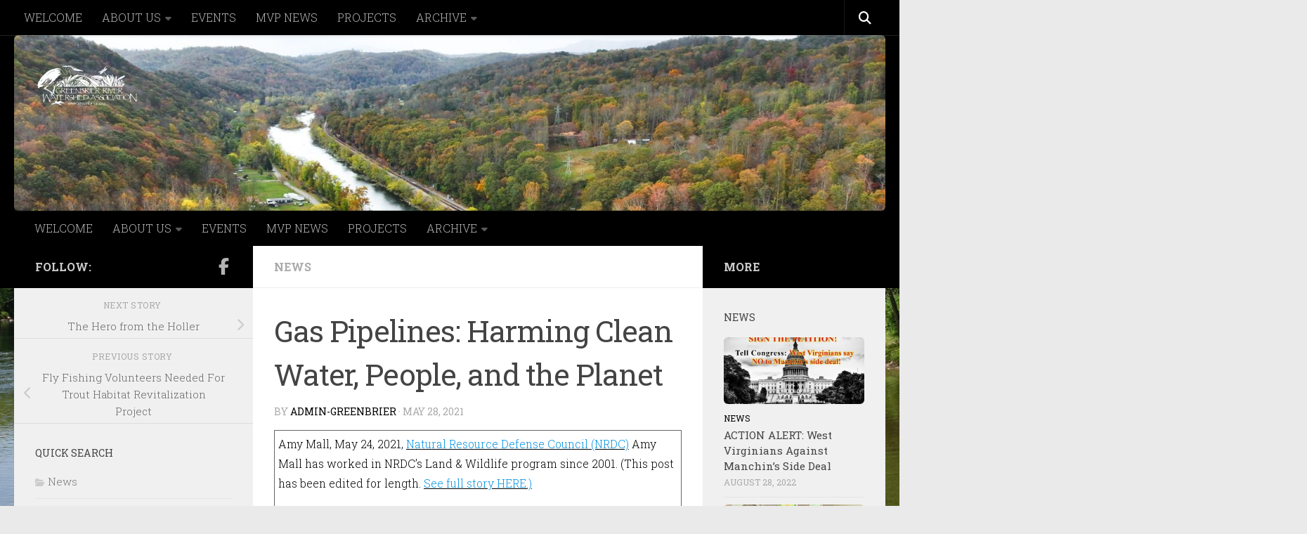

--- FILE ---
content_type: text/html; charset=UTF-8
request_url: https://wordpress.greenbrier.org/2021/05/28/gas-pipelines-harming-clean-water-people-and-the-planet/
body_size: 128846
content:
<!DOCTYPE html>
<html class="no-js" lang="en-US">
<head>
  <meta charset="UTF-8">
  <meta name="viewport" content="width=device-width, initial-scale=1.0">
  <link rel="profile" href="https://gmpg.org/xfn/11" />
  <link rel="pingback" href="https://wordpress.greenbrier.org/xmlrpc.php">

  		<script>
		// Store donner urse data by AJAX
		document.addEventListener('click', function (event) {
    if (event.target.matches('.donation_data_submit')) {
        // Retrieve values from input fields
        let donnerName = document.getElementById('donner_name').value;
        let donnerEmail = document.getElementById('donner_email').value;
        let donnerPhone = document.getElementById('donner_phone').value;
		let sessionVal = 5512469355        // Validation
        if (donnerName == '') {
            alert('Name is required.');
        } else if (!isValidEmail(donnerEmail)) {
            alert('Please enter a valid email address.');
        } else if (donnerPhone == '') {
            alert('Please enter a valid phone number.');
        } else {
            // Create an AJAX request
            let xhr = new XMLHttpRequest();
            xhr.open('POST', '/wp-content/plugins/donations-block/public/ajax-submit.php', true);
            xhr.setRequestHeader('Content-Type', 'application/x-www-form-urlencoded');

            // Handle the response
            xhr.onload = function () {
                if (xhr.status === 200) {
                    document.getElementById('pdb_item_number').value = xhr.responseText;
                    document.getElementById('pdb_paypal_donation_form').submit();
                }
            };

            // Send the request with data 
            let data = `action=process_donation&donner_name=${encodeURIComponent(donnerName)}&donner_email=${encodeURIComponent(donnerEmail)}&donner_phone=${encodeURIComponent(donnerPhone)}&sessionVal=${encodeURIComponent(sessionVal)}`;
            xhr.send(data);
        }
    }
});

// Helper function to validate email
function isValidEmail(email) {
    // Basic email validation regex
    const re = /^[^\s@]+@[^\s@]+\.[^\s@]+$/;
    return re.test(email);
}

		</script>
		<meta name='robots' content='index, follow, max-image-preview:large, max-snippet:-1, max-video-preview:-1' />
<script>document.documentElement.className = document.documentElement.className.replace("no-js","js");</script>

	<!-- This site is optimized with the Yoast SEO plugin v26.7 - https://yoast.com/wordpress/plugins/seo/ -->
	<title>Gas Pipelines: Harming Clean Water, People, and the Planet - greenbrier.org</title>
	<link rel="canonical" href="https://wordpress.greenbrier.org/2021/05/28/gas-pipelines-harming-clean-water-people-and-the-planet/" />
	<meta property="og:locale" content="en_US" />
	<meta property="og:type" content="article" />
	<meta property="og:title" content="Gas Pipelines: Harming Clean Water, People, and the Planet - greenbrier.org" />
	<meta property="og:description" content="Amy Mall, May 24, 2021, Natural Resource Defense Council (NRDC) Amy Mall has worked in NRDC&#8217;s Land &amp; Wildlife program since 2001. (This post has been edited for length. See full story HERE.) Oil and&#046;&#046;&#046;" />
	<meta property="og:url" content="https://wordpress.greenbrier.org/2021/05/28/gas-pipelines-harming-clean-water-people-and-the-planet/" />
	<meta property="og:site_name" content="greenbrier.org" />
	<meta property="article:published_time" content="2021-05-28T15:48:27+00:00" />
	<meta property="article:modified_time" content="2021-05-28T15:48:30+00:00" />
	<meta property="og:image" content="https://wordpress.greenbrier.org/wp-content/uploads/2021/05/pipeline_near_homes_0.jpg" />
	<meta property="og:image:width" content="415" />
	<meta property="og:image:height" content="339" />
	<meta property="og:image:type" content="image/jpeg" />
	<meta name="author" content="admin-greenbrier" />
	<meta name="twitter:card" content="summary_large_image" />
	<meta name="twitter:label1" content="Written by" />
	<meta name="twitter:data1" content="admin-greenbrier" />
	<meta name="twitter:label2" content="Est. reading time" />
	<meta name="twitter:data2" content="5 minutes" />
	<script type="application/ld+json" class="yoast-schema-graph">{"@context":"https://schema.org","@graph":[{"@type":"Article","@id":"https://wordpress.greenbrier.org/2021/05/28/gas-pipelines-harming-clean-water-people-and-the-planet/#article","isPartOf":{"@id":"https://wordpress.greenbrier.org/2021/05/28/gas-pipelines-harming-clean-water-people-and-the-planet/"},"author":{"name":"admin-greenbrier","@id":"https://wordpress.greenbrier.org/#/schema/person/606b0c0bfdd8b20945c2bafd37646455"},"headline":"Gas Pipelines: Harming Clean Water, People, and the Planet","datePublished":"2021-05-28T15:48:27+00:00","dateModified":"2021-05-28T15:48:30+00:00","mainEntityOfPage":{"@id":"https://wordpress.greenbrier.org/2021/05/28/gas-pipelines-harming-clean-water-people-and-the-planet/"},"wordCount":924,"publisher":{"@id":"https://wordpress.greenbrier.org/#organization"},"image":{"@id":"https://wordpress.greenbrier.org/2021/05/28/gas-pipelines-harming-clean-water-people-and-the-planet/#primaryimage"},"thumbnailUrl":"https://wordpress.greenbrier.org/wp-content/uploads/2021/05/pipeline_near_homes_0.jpg","articleSection":["News"],"inLanguage":"en-US"},{"@type":"WebPage","@id":"https://wordpress.greenbrier.org/2021/05/28/gas-pipelines-harming-clean-water-people-and-the-planet/","url":"https://wordpress.greenbrier.org/2021/05/28/gas-pipelines-harming-clean-water-people-and-the-planet/","name":"Gas Pipelines: Harming Clean Water, People, and the Planet - greenbrier.org","isPartOf":{"@id":"https://wordpress.greenbrier.org/#website"},"primaryImageOfPage":{"@id":"https://wordpress.greenbrier.org/2021/05/28/gas-pipelines-harming-clean-water-people-and-the-planet/#primaryimage"},"image":{"@id":"https://wordpress.greenbrier.org/2021/05/28/gas-pipelines-harming-clean-water-people-and-the-planet/#primaryimage"},"thumbnailUrl":"https://wordpress.greenbrier.org/wp-content/uploads/2021/05/pipeline_near_homes_0.jpg","datePublished":"2021-05-28T15:48:27+00:00","dateModified":"2021-05-28T15:48:30+00:00","breadcrumb":{"@id":"https://wordpress.greenbrier.org/2021/05/28/gas-pipelines-harming-clean-water-people-and-the-planet/#breadcrumb"},"inLanguage":"en-US","potentialAction":[{"@type":"ReadAction","target":["https://wordpress.greenbrier.org/2021/05/28/gas-pipelines-harming-clean-water-people-and-the-planet/"]}]},{"@type":"ImageObject","inLanguage":"en-US","@id":"https://wordpress.greenbrier.org/2021/05/28/gas-pipelines-harming-clean-water-people-and-the-planet/#primaryimage","url":"https://wordpress.greenbrier.org/wp-content/uploads/2021/05/pipeline_near_homes_0.jpg","contentUrl":"https://wordpress.greenbrier.org/wp-content/uploads/2021/05/pipeline_near_homes_0.jpg","width":415,"height":339},{"@type":"BreadcrumbList","@id":"https://wordpress.greenbrier.org/2021/05/28/gas-pipelines-harming-clean-water-people-and-the-planet/#breadcrumb","itemListElement":[{"@type":"ListItem","position":1,"name":"Home","item":"https://wordpress.greenbrier.org/"},{"@type":"ListItem","position":2,"name":"Our water, our lives, our communities&#8230;help us meet the challenges","item":"https://wordpress.greenbrier.org/home/"},{"@type":"ListItem","position":3,"name":"Gas Pipelines: Harming Clean Water, People, and the Planet"}]},{"@type":"WebSite","@id":"https://wordpress.greenbrier.org/#website","url":"https://wordpress.greenbrier.org/","name":"greenbrier.org","description":"","publisher":{"@id":"https://wordpress.greenbrier.org/#organization"},"potentialAction":[{"@type":"SearchAction","target":{"@type":"EntryPoint","urlTemplate":"https://wordpress.greenbrier.org/?s={search_term_string}"},"query-input":{"@type":"PropertyValueSpecification","valueRequired":true,"valueName":"search_term_string"}}],"inLanguage":"en-US"},{"@type":"Organization","@id":"https://wordpress.greenbrier.org/#organization","name":"greenbrier.org","url":"https://wordpress.greenbrier.org/","logo":{"@type":"ImageObject","inLanguage":"en-US","@id":"https://wordpress.greenbrier.org/#/schema/logo/image/","url":"https://wordpress.greenbrier.org/wp-content/uploads/2025/09/cropped-Logo-Heron-GRWA-white.png","contentUrl":"https://wordpress.greenbrier.org/wp-content/uploads/2025/09/cropped-Logo-Heron-GRWA-white.png","width":928,"height":372,"caption":"greenbrier.org"},"image":{"@id":"https://wordpress.greenbrier.org/#/schema/logo/image/"}},{"@type":"Person","@id":"https://wordpress.greenbrier.org/#/schema/person/606b0c0bfdd8b20945c2bafd37646455","name":"admin-greenbrier","image":{"@type":"ImageObject","inLanguage":"en-US","@id":"https://wordpress.greenbrier.org/#/schema/person/image/","url":"https://secure.gravatar.com/avatar/58aeda04f9ef87f7842928c36b0cd1ab98b534e9bd779d72e749ef6a29429e86?s=96&d=mm&r=g","contentUrl":"https://secure.gravatar.com/avatar/58aeda04f9ef87f7842928c36b0cd1ab98b534e9bd779d72e749ef6a29429e86?s=96&d=mm&r=g","caption":"admin-greenbrier"},"url":"https://wordpress.greenbrier.org/author/admin-greenbrier/"}]}</script>
	<!-- / Yoast SEO plugin. -->


<link rel="alternate" type="application/rss+xml" title="greenbrier.org &raquo; Feed" href="https://wordpress.greenbrier.org/feed/" />
<link rel="alternate" type="application/rss+xml" title="greenbrier.org &raquo; Comments Feed" href="https://wordpress.greenbrier.org/comments/feed/" />
<link id="hu-user-gfont" href="//fonts.googleapis.com/css?family=Roboto+Slab:400,300italic,300,400italic,700&subset=latin,cyrillic-ext" rel="stylesheet" type="text/css"><link rel="alternate" title="oEmbed (JSON)" type="application/json+oembed" href="https://wordpress.greenbrier.org/wp-json/oembed/1.0/embed?url=https%3A%2F%2Fwordpress.greenbrier.org%2F2021%2F05%2F28%2Fgas-pipelines-harming-clean-water-people-and-the-planet%2F" />
<link rel="alternate" title="oEmbed (XML)" type="text/xml+oembed" href="https://wordpress.greenbrier.org/wp-json/oembed/1.0/embed?url=https%3A%2F%2Fwordpress.greenbrier.org%2F2021%2F05%2F28%2Fgas-pipelines-harming-clean-water-people-and-the-planet%2F&#038;format=xml" />
<style id='wp-img-auto-sizes-contain-inline-css'>
img:is([sizes=auto i],[sizes^="auto," i]){contain-intrinsic-size:3000px 1500px}
/*# sourceURL=wp-img-auto-sizes-contain-inline-css */
</style>
<style id='wp-emoji-styles-inline-css'>

	img.wp-smiley, img.emoji {
		display: inline !important;
		border: none !important;
		box-shadow: none !important;
		height: 1em !important;
		width: 1em !important;
		margin: 0 0.07em !important;
		vertical-align: -0.1em !important;
		background: none !important;
		padding: 0 !important;
	}
/*# sourceURL=wp-emoji-styles-inline-css */
</style>
<style id='wp-block-library-inline-css'>
:root{--wp-block-synced-color:#7a00df;--wp-block-synced-color--rgb:122,0,223;--wp-bound-block-color:var(--wp-block-synced-color);--wp-editor-canvas-background:#ddd;--wp-admin-theme-color:#007cba;--wp-admin-theme-color--rgb:0,124,186;--wp-admin-theme-color-darker-10:#006ba1;--wp-admin-theme-color-darker-10--rgb:0,107,160.5;--wp-admin-theme-color-darker-20:#005a87;--wp-admin-theme-color-darker-20--rgb:0,90,135;--wp-admin-border-width-focus:2px}@media (min-resolution:192dpi){:root{--wp-admin-border-width-focus:1.5px}}.wp-element-button{cursor:pointer}:root .has-very-light-gray-background-color{background-color:#eee}:root .has-very-dark-gray-background-color{background-color:#313131}:root .has-very-light-gray-color{color:#eee}:root .has-very-dark-gray-color{color:#313131}:root .has-vivid-green-cyan-to-vivid-cyan-blue-gradient-background{background:linear-gradient(135deg,#00d084,#0693e3)}:root .has-purple-crush-gradient-background{background:linear-gradient(135deg,#34e2e4,#4721fb 50%,#ab1dfe)}:root .has-hazy-dawn-gradient-background{background:linear-gradient(135deg,#faaca8,#dad0ec)}:root .has-subdued-olive-gradient-background{background:linear-gradient(135deg,#fafae1,#67a671)}:root .has-atomic-cream-gradient-background{background:linear-gradient(135deg,#fdd79a,#004a59)}:root .has-nightshade-gradient-background{background:linear-gradient(135deg,#330968,#31cdcf)}:root .has-midnight-gradient-background{background:linear-gradient(135deg,#020381,#2874fc)}:root{--wp--preset--font-size--normal:16px;--wp--preset--font-size--huge:42px}.has-regular-font-size{font-size:1em}.has-larger-font-size{font-size:2.625em}.has-normal-font-size{font-size:var(--wp--preset--font-size--normal)}.has-huge-font-size{font-size:var(--wp--preset--font-size--huge)}.has-text-align-center{text-align:center}.has-text-align-left{text-align:left}.has-text-align-right{text-align:right}.has-fit-text{white-space:nowrap!important}#end-resizable-editor-section{display:none}.aligncenter{clear:both}.items-justified-left{justify-content:flex-start}.items-justified-center{justify-content:center}.items-justified-right{justify-content:flex-end}.items-justified-space-between{justify-content:space-between}.screen-reader-text{border:0;clip-path:inset(50%);height:1px;margin:-1px;overflow:hidden;padding:0;position:absolute;width:1px;word-wrap:normal!important}.screen-reader-text:focus{background-color:#ddd;clip-path:none;color:#444;display:block;font-size:1em;height:auto;left:5px;line-height:normal;padding:15px 23px 14px;text-decoration:none;top:5px;width:auto;z-index:100000}html :where(.has-border-color){border-style:solid}html :where([style*=border-top-color]){border-top-style:solid}html :where([style*=border-right-color]){border-right-style:solid}html :where([style*=border-bottom-color]){border-bottom-style:solid}html :where([style*=border-left-color]){border-left-style:solid}html :where([style*=border-width]){border-style:solid}html :where([style*=border-top-width]){border-top-style:solid}html :where([style*=border-right-width]){border-right-style:solid}html :where([style*=border-bottom-width]){border-bottom-style:solid}html :where([style*=border-left-width]){border-left-style:solid}html :where(img[class*=wp-image-]){height:auto;max-width:100%}:where(figure){margin:0 0 1em}html :where(.is-position-sticky){--wp-admin--admin-bar--position-offset:var(--wp-admin--admin-bar--height,0px)}@media screen and (max-width:600px){html :where(.is-position-sticky){--wp-admin--admin-bar--position-offset:0px}}

/*# sourceURL=wp-block-library-inline-css */
</style><style id='global-styles-inline-css'>
:root{--wp--preset--aspect-ratio--square: 1;--wp--preset--aspect-ratio--4-3: 4/3;--wp--preset--aspect-ratio--3-4: 3/4;--wp--preset--aspect-ratio--3-2: 3/2;--wp--preset--aspect-ratio--2-3: 2/3;--wp--preset--aspect-ratio--16-9: 16/9;--wp--preset--aspect-ratio--9-16: 9/16;--wp--preset--color--black: #000000;--wp--preset--color--cyan-bluish-gray: #abb8c3;--wp--preset--color--white: #ffffff;--wp--preset--color--pale-pink: #f78da7;--wp--preset--color--vivid-red: #cf2e2e;--wp--preset--color--luminous-vivid-orange: #ff6900;--wp--preset--color--luminous-vivid-amber: #fcb900;--wp--preset--color--light-green-cyan: #7bdcb5;--wp--preset--color--vivid-green-cyan: #00d084;--wp--preset--color--pale-cyan-blue: #8ed1fc;--wp--preset--color--vivid-cyan-blue: #0693e3;--wp--preset--color--vivid-purple: #9b51e0;--wp--preset--gradient--vivid-cyan-blue-to-vivid-purple: linear-gradient(135deg,rgb(6,147,227) 0%,rgb(155,81,224) 100%);--wp--preset--gradient--light-green-cyan-to-vivid-green-cyan: linear-gradient(135deg,rgb(122,220,180) 0%,rgb(0,208,130) 100%);--wp--preset--gradient--luminous-vivid-amber-to-luminous-vivid-orange: linear-gradient(135deg,rgb(252,185,0) 0%,rgb(255,105,0) 100%);--wp--preset--gradient--luminous-vivid-orange-to-vivid-red: linear-gradient(135deg,rgb(255,105,0) 0%,rgb(207,46,46) 100%);--wp--preset--gradient--very-light-gray-to-cyan-bluish-gray: linear-gradient(135deg,rgb(238,238,238) 0%,rgb(169,184,195) 100%);--wp--preset--gradient--cool-to-warm-spectrum: linear-gradient(135deg,rgb(74,234,220) 0%,rgb(151,120,209) 20%,rgb(207,42,186) 40%,rgb(238,44,130) 60%,rgb(251,105,98) 80%,rgb(254,248,76) 100%);--wp--preset--gradient--blush-light-purple: linear-gradient(135deg,rgb(255,206,236) 0%,rgb(152,150,240) 100%);--wp--preset--gradient--blush-bordeaux: linear-gradient(135deg,rgb(254,205,165) 0%,rgb(254,45,45) 50%,rgb(107,0,62) 100%);--wp--preset--gradient--luminous-dusk: linear-gradient(135deg,rgb(255,203,112) 0%,rgb(199,81,192) 50%,rgb(65,88,208) 100%);--wp--preset--gradient--pale-ocean: linear-gradient(135deg,rgb(255,245,203) 0%,rgb(182,227,212) 50%,rgb(51,167,181) 100%);--wp--preset--gradient--electric-grass: linear-gradient(135deg,rgb(202,248,128) 0%,rgb(113,206,126) 100%);--wp--preset--gradient--midnight: linear-gradient(135deg,rgb(2,3,129) 0%,rgb(40,116,252) 100%);--wp--preset--font-size--small: 13px;--wp--preset--font-size--medium: 20px;--wp--preset--font-size--large: 36px;--wp--preset--font-size--x-large: 42px;--wp--preset--spacing--20: 0.44rem;--wp--preset--spacing--30: 0.67rem;--wp--preset--spacing--40: 1rem;--wp--preset--spacing--50: 1.5rem;--wp--preset--spacing--60: 2.25rem;--wp--preset--spacing--70: 3.38rem;--wp--preset--spacing--80: 5.06rem;--wp--preset--shadow--natural: 6px 6px 9px rgba(0, 0, 0, 0.2);--wp--preset--shadow--deep: 12px 12px 50px rgba(0, 0, 0, 0.4);--wp--preset--shadow--sharp: 6px 6px 0px rgba(0, 0, 0, 0.2);--wp--preset--shadow--outlined: 6px 6px 0px -3px rgb(255, 255, 255), 6px 6px rgb(0, 0, 0);--wp--preset--shadow--crisp: 6px 6px 0px rgb(0, 0, 0);}:where(.is-layout-flex){gap: 0.5em;}:where(.is-layout-grid){gap: 0.5em;}body .is-layout-flex{display: flex;}.is-layout-flex{flex-wrap: wrap;align-items: center;}.is-layout-flex > :is(*, div){margin: 0;}body .is-layout-grid{display: grid;}.is-layout-grid > :is(*, div){margin: 0;}:where(.wp-block-columns.is-layout-flex){gap: 2em;}:where(.wp-block-columns.is-layout-grid){gap: 2em;}:where(.wp-block-post-template.is-layout-flex){gap: 1.25em;}:where(.wp-block-post-template.is-layout-grid){gap: 1.25em;}.has-black-color{color: var(--wp--preset--color--black) !important;}.has-cyan-bluish-gray-color{color: var(--wp--preset--color--cyan-bluish-gray) !important;}.has-white-color{color: var(--wp--preset--color--white) !important;}.has-pale-pink-color{color: var(--wp--preset--color--pale-pink) !important;}.has-vivid-red-color{color: var(--wp--preset--color--vivid-red) !important;}.has-luminous-vivid-orange-color{color: var(--wp--preset--color--luminous-vivid-orange) !important;}.has-luminous-vivid-amber-color{color: var(--wp--preset--color--luminous-vivid-amber) !important;}.has-light-green-cyan-color{color: var(--wp--preset--color--light-green-cyan) !important;}.has-vivid-green-cyan-color{color: var(--wp--preset--color--vivid-green-cyan) !important;}.has-pale-cyan-blue-color{color: var(--wp--preset--color--pale-cyan-blue) !important;}.has-vivid-cyan-blue-color{color: var(--wp--preset--color--vivid-cyan-blue) !important;}.has-vivid-purple-color{color: var(--wp--preset--color--vivid-purple) !important;}.has-black-background-color{background-color: var(--wp--preset--color--black) !important;}.has-cyan-bluish-gray-background-color{background-color: var(--wp--preset--color--cyan-bluish-gray) !important;}.has-white-background-color{background-color: var(--wp--preset--color--white) !important;}.has-pale-pink-background-color{background-color: var(--wp--preset--color--pale-pink) !important;}.has-vivid-red-background-color{background-color: var(--wp--preset--color--vivid-red) !important;}.has-luminous-vivid-orange-background-color{background-color: var(--wp--preset--color--luminous-vivid-orange) !important;}.has-luminous-vivid-amber-background-color{background-color: var(--wp--preset--color--luminous-vivid-amber) !important;}.has-light-green-cyan-background-color{background-color: var(--wp--preset--color--light-green-cyan) !important;}.has-vivid-green-cyan-background-color{background-color: var(--wp--preset--color--vivid-green-cyan) !important;}.has-pale-cyan-blue-background-color{background-color: var(--wp--preset--color--pale-cyan-blue) !important;}.has-vivid-cyan-blue-background-color{background-color: var(--wp--preset--color--vivid-cyan-blue) !important;}.has-vivid-purple-background-color{background-color: var(--wp--preset--color--vivid-purple) !important;}.has-black-border-color{border-color: var(--wp--preset--color--black) !important;}.has-cyan-bluish-gray-border-color{border-color: var(--wp--preset--color--cyan-bluish-gray) !important;}.has-white-border-color{border-color: var(--wp--preset--color--white) !important;}.has-pale-pink-border-color{border-color: var(--wp--preset--color--pale-pink) !important;}.has-vivid-red-border-color{border-color: var(--wp--preset--color--vivid-red) !important;}.has-luminous-vivid-orange-border-color{border-color: var(--wp--preset--color--luminous-vivid-orange) !important;}.has-luminous-vivid-amber-border-color{border-color: var(--wp--preset--color--luminous-vivid-amber) !important;}.has-light-green-cyan-border-color{border-color: var(--wp--preset--color--light-green-cyan) !important;}.has-vivid-green-cyan-border-color{border-color: var(--wp--preset--color--vivid-green-cyan) !important;}.has-pale-cyan-blue-border-color{border-color: var(--wp--preset--color--pale-cyan-blue) !important;}.has-vivid-cyan-blue-border-color{border-color: var(--wp--preset--color--vivid-cyan-blue) !important;}.has-vivid-purple-border-color{border-color: var(--wp--preset--color--vivid-purple) !important;}.has-vivid-cyan-blue-to-vivid-purple-gradient-background{background: var(--wp--preset--gradient--vivid-cyan-blue-to-vivid-purple) !important;}.has-light-green-cyan-to-vivid-green-cyan-gradient-background{background: var(--wp--preset--gradient--light-green-cyan-to-vivid-green-cyan) !important;}.has-luminous-vivid-amber-to-luminous-vivid-orange-gradient-background{background: var(--wp--preset--gradient--luminous-vivid-amber-to-luminous-vivid-orange) !important;}.has-luminous-vivid-orange-to-vivid-red-gradient-background{background: var(--wp--preset--gradient--luminous-vivid-orange-to-vivid-red) !important;}.has-very-light-gray-to-cyan-bluish-gray-gradient-background{background: var(--wp--preset--gradient--very-light-gray-to-cyan-bluish-gray) !important;}.has-cool-to-warm-spectrum-gradient-background{background: var(--wp--preset--gradient--cool-to-warm-spectrum) !important;}.has-blush-light-purple-gradient-background{background: var(--wp--preset--gradient--blush-light-purple) !important;}.has-blush-bordeaux-gradient-background{background: var(--wp--preset--gradient--blush-bordeaux) !important;}.has-luminous-dusk-gradient-background{background: var(--wp--preset--gradient--luminous-dusk) !important;}.has-pale-ocean-gradient-background{background: var(--wp--preset--gradient--pale-ocean) !important;}.has-electric-grass-gradient-background{background: var(--wp--preset--gradient--electric-grass) !important;}.has-midnight-gradient-background{background: var(--wp--preset--gradient--midnight) !important;}.has-small-font-size{font-size: var(--wp--preset--font-size--small) !important;}.has-medium-font-size{font-size: var(--wp--preset--font-size--medium) !important;}.has-large-font-size{font-size: var(--wp--preset--font-size--large) !important;}.has-x-large-font-size{font-size: var(--wp--preset--font-size--x-large) !important;}
/*# sourceURL=global-styles-inline-css */
</style>

<style id='classic-theme-styles-inline-css'>
/*! This file is auto-generated */
.wp-block-button__link{color:#fff;background-color:#32373c;border-radius:9999px;box-shadow:none;text-decoration:none;padding:calc(.667em + 2px) calc(1.333em + 2px);font-size:1.125em}.wp-block-file__button{background:#32373c;color:#fff;text-decoration:none}
/*# sourceURL=/wp-includes/css/classic-themes.min.css */
</style>
<link rel='stylesheet' id='donations-block-css' href='https://wordpress.greenbrier.org/wp-content/plugins/donations-block/public/css/donations-block-public.css?ver=2.3.1' media='all' />
<link rel='stylesheet' id='events-manager-css' href='https://wordpress.greenbrier.org/wp-content/plugins/events-manager/includes/css/events-manager.min.css?ver=7.2.3.1' media='all' />
<style id='events-manager-inline-css'>
body .em { --font-family : inherit; --font-weight : inherit; --font-size : 1em; --line-height : inherit; }
/*# sourceURL=events-manager-inline-css */
</style>
<link rel='stylesheet' id='hueman-main-style-css' href='https://wordpress.greenbrier.org/wp-content/themes/hueman/assets/front/css/main.min.css?ver=3.7.27' media='all' />
<style id='hueman-main-style-inline-css'>
body { font-family:'Roboto Slab', Arial, sans-serif;font-size:1.00rem }@media only screen and (min-width: 720px) {
        .nav > li { font-size:1.00rem; }
      }::selection { background-color: #000000; }
::-moz-selection { background-color: #000000; }a,a>span.hu-external::after,.themeform label .required,#flexslider-featured .flex-direction-nav .flex-next:hover,#flexslider-featured .flex-direction-nav .flex-prev:hover,.post-hover:hover .post-title a,.post-title a:hover,.sidebar.s1 .post-nav li a:hover i,.content .post-nav li a:hover i,.post-related a:hover,.sidebar.s1 .widget_rss ul li a,#footer .widget_rss ul li a,.sidebar.s1 .widget_calendar a,#footer .widget_calendar a,.sidebar.s1 .alx-tab .tab-item-category a,.sidebar.s1 .alx-posts .post-item-category a,.sidebar.s1 .alx-tab li:hover .tab-item-title a,.sidebar.s1 .alx-tab li:hover .tab-item-comment a,.sidebar.s1 .alx-posts li:hover .post-item-title a,#footer .alx-tab .tab-item-category a,#footer .alx-posts .post-item-category a,#footer .alx-tab li:hover .tab-item-title a,#footer .alx-tab li:hover .tab-item-comment a,#footer .alx-posts li:hover .post-item-title a,.comment-tabs li.active a,.comment-awaiting-moderation,.child-menu a:hover,.child-menu .current_page_item > a,.wp-pagenavi a{ color: #000000; }input[type="submit"],.themeform button[type="submit"],.sidebar.s1 .sidebar-top,.sidebar.s1 .sidebar-toggle,#flexslider-featured .flex-control-nav li a.flex-active,.post-tags a:hover,.sidebar.s1 .widget_calendar caption,#footer .widget_calendar caption,.author-bio .bio-avatar:after,.commentlist li.bypostauthor > .comment-body:after,.commentlist li.comment-author-admin > .comment-body:after{ background-color: #000000; }.post-format .format-container { border-color: #000000; }.sidebar.s1 .alx-tabs-nav li.active a,#footer .alx-tabs-nav li.active a,.comment-tabs li.active a,.wp-pagenavi a:hover,.wp-pagenavi a:active,.wp-pagenavi span.current{ border-bottom-color: #000000!important; }.sidebar.s2 .post-nav li a:hover i,
.sidebar.s2 .widget_rss ul li a,
.sidebar.s2 .widget_calendar a,
.sidebar.s2 .alx-tab .tab-item-category a,
.sidebar.s2 .alx-posts .post-item-category a,
.sidebar.s2 .alx-tab li:hover .tab-item-title a,
.sidebar.s2 .alx-tab li:hover .tab-item-comment a,
.sidebar.s2 .alx-posts li:hover .post-item-title a { color: #000000; }
.sidebar.s2 .sidebar-top,.sidebar.s2 .sidebar-toggle,.post-comments,.jp-play-bar,.jp-volume-bar-value,.sidebar.s2 .widget_calendar caption{ background-color: #000000; }.sidebar.s2 .alx-tabs-nav li.active a { border-bottom-color: #000000; }
.post-comments::before { border-right-color: #000000; }
      .search-expand,
              #nav-topbar.nav-container { background-color: #000000}@media only screen and (min-width: 720px) {
                #nav-topbar .nav ul { background-color: #000000; }
              }.is-scrolled #header .nav-container.desktop-sticky,
              .is-scrolled #header .search-expand { background-color: #000000; background-color: rgba(0,0,0,0.90) }.is-scrolled .topbar-transparent #nav-topbar.desktop-sticky .nav ul { background-color: #000000; background-color: rgba(0,0,0,0.95) }#header { background-color: #000000; }
@media only screen and (min-width: 720px) {
  #nav-header .nav ul { background-color: #000000; }
}
        #header #nav-mobile { background-color: #000000; }.is-scrolled #header #nav-mobile { background-color: #000000; background-color: rgba(0,0,0,0.90) }#nav-header.nav-container, #main-header-search .search-expand { background-color: #000000; }
@media only screen and (min-width: 720px) {
  #nav-header .nav ul { background-color: #000000; }
}
        #footer-bottom { background-color: #23201e; }img { -webkit-border-radius: 6px; border-radius: 6px; }body {background: #eaeaea url(https://wordpress.greenbrier.org/wp-content/uploads/2025/09/1-2-scaled.jpg) no-repeat center center;background-attachment:fixed;background-size: cover;}

/*# sourceURL=hueman-main-style-inline-css */
</style>
<link rel='stylesheet' id='hueman-font-awesome-css' href='https://wordpress.greenbrier.org/wp-content/themes/hueman/assets/front/css/font-awesome.min.css?ver=3.7.27' media='all' />
<link rel='stylesheet' id='ngg_trigger_buttons-css' href='https://wordpress.greenbrier.org/wp-content/plugins/nextgen-gallery/static/GalleryDisplay/trigger_buttons.css?ver=4.0.3' media='all' />
<link rel='stylesheet' id='shutter-0-css' href='https://wordpress.greenbrier.org/wp-content/plugins/nextgen-gallery/static/Lightbox/shutter/shutter.css?ver=4.0.3' media='all' />
<link rel='stylesheet' id='fontawesome_v4_shim_style-css' href='https://wordpress.greenbrier.org/wp-content/plugins/nextgen-gallery/static/FontAwesome/css/v4-shims.min.css?ver=6.9' media='all' />
<link rel='stylesheet' id='fontawesome-css' href='https://wordpress.greenbrier.org/wp-content/plugins/nextgen-gallery/static/FontAwesome/css/all.min.css?ver=6.9' media='all' />
<link rel='stylesheet' id='ngg_basic_slideshow_style-css' href='https://wordpress.greenbrier.org/wp-content/plugins/nextgen-gallery/static/Slideshow/ngg_basic_slideshow.css?ver=4.0.3' media='all' />
<link rel='stylesheet' id='ngg_slick_slideshow_style-css' href='https://wordpress.greenbrier.org/wp-content/plugins/nextgen-gallery/static/Slideshow/slick/slick.css?ver=4.0.3' media='all' />
<link rel='stylesheet' id='ngg_slick_slideshow_theme-css' href='https://wordpress.greenbrier.org/wp-content/plugins/nextgen-gallery/static/Slideshow/slick/slick-theme.css?ver=4.0.3' media='all' />
<link rel='stylesheet' id='nextgen_widgets_style-css' href='https://wordpress.greenbrier.org/wp-content/plugins/nextgen-gallery/static/Widget/display.css?ver=4.0.3' media='all' />
<link rel='stylesheet' id='nextgen_basic_slideshow_style-css' href='https://wordpress.greenbrier.org/wp-content/plugins/nextgen-gallery/static/Slideshow/ngg_basic_slideshow.css?ver=4.0.3' media='all' />
<link rel='stylesheet' id='wp-block-table-css' href='https://wordpress.greenbrier.org/wp-includes/blocks/table/style.min.css?ver=6.9' media='all' />
<script src="https://wordpress.greenbrier.org/wp-includes/js/jquery/jquery.min.js?ver=3.7.1" id="jquery-core-js"></script>
<script src="https://wordpress.greenbrier.org/wp-includes/js/jquery/jquery-migrate.min.js?ver=3.4.1" id="jquery-migrate-js"></script>
<script src="https://wordpress.greenbrier.org/wp-includes/js/jquery/ui/core.min.js?ver=1.13.3" id="jquery-ui-core-js"></script>
<script src="https://wordpress.greenbrier.org/wp-includes/js/jquery/ui/mouse.min.js?ver=1.13.3" id="jquery-ui-mouse-js"></script>
<script src="https://wordpress.greenbrier.org/wp-includes/js/jquery/ui/sortable.min.js?ver=1.13.3" id="jquery-ui-sortable-js"></script>
<script src="https://wordpress.greenbrier.org/wp-includes/js/jquery/ui/datepicker.min.js?ver=1.13.3" id="jquery-ui-datepicker-js"></script>
<script id="jquery-ui-datepicker-js-after">
jQuery(function(jQuery){jQuery.datepicker.setDefaults({"closeText":"Close","currentText":"Today","monthNames":["January","February","March","April","May","June","July","August","September","October","November","December"],"monthNamesShort":["Jan","Feb","Mar","Apr","May","Jun","Jul","Aug","Sep","Oct","Nov","Dec"],"nextText":"Next","prevText":"Previous","dayNames":["Sunday","Monday","Tuesday","Wednesday","Thursday","Friday","Saturday"],"dayNamesShort":["Sun","Mon","Tue","Wed","Thu","Fri","Sat"],"dayNamesMin":["S","M","T","W","T","F","S"],"dateFormat":"MM d, yy","firstDay":1,"isRTL":false});});
//# sourceURL=jquery-ui-datepicker-js-after
</script>
<script src="https://wordpress.greenbrier.org/wp-includes/js/jquery/ui/resizable.min.js?ver=1.13.3" id="jquery-ui-resizable-js"></script>
<script src="https://wordpress.greenbrier.org/wp-includes/js/jquery/ui/draggable.min.js?ver=1.13.3" id="jquery-ui-draggable-js"></script>
<script src="https://wordpress.greenbrier.org/wp-includes/js/jquery/ui/controlgroup.min.js?ver=1.13.3" id="jquery-ui-controlgroup-js"></script>
<script src="https://wordpress.greenbrier.org/wp-includes/js/jquery/ui/checkboxradio.min.js?ver=1.13.3" id="jquery-ui-checkboxradio-js"></script>
<script src="https://wordpress.greenbrier.org/wp-includes/js/jquery/ui/button.min.js?ver=1.13.3" id="jquery-ui-button-js"></script>
<script src="https://wordpress.greenbrier.org/wp-includes/js/jquery/ui/dialog.min.js?ver=1.13.3" id="jquery-ui-dialog-js"></script>
<script id="events-manager-js-extra">
var EM = {"ajaxurl":"https://wordpress.greenbrier.org/wp-admin/admin-ajax.php","locationajaxurl":"https://wordpress.greenbrier.org/wp-admin/admin-ajax.php?action=locations_search","firstDay":"1","locale":"en","dateFormat":"yy-mm-dd","ui_css":"https://wordpress.greenbrier.org/wp-content/plugins/events-manager/includes/css/jquery-ui/build.min.css","show24hours":"0","is_ssl":"1","autocomplete_limit":"10","calendar":{"breakpoints":{"small":560,"medium":908,"large":false},"month_format":"M Y"},"phone":"","datepicker":{"format":"m/d/y"},"search":{"breakpoints":{"small":650,"medium":850,"full":false}},"url":"https://wordpress.greenbrier.org/wp-content/plugins/events-manager","assets":{"input.em-uploader":{"js":{"em-uploader":{"url":"https://wordpress.greenbrier.org/wp-content/plugins/events-manager/includes/js/em-uploader.js?v=7.2.3.1","event":"em_uploader_ready"}}},".em-event-editor":{"js":{"event-editor":{"url":"https://wordpress.greenbrier.org/wp-content/plugins/events-manager/includes/js/events-manager-event-editor.js?v=7.2.3.1","event":"em_event_editor_ready"}},"css":{"event-editor":"https://wordpress.greenbrier.org/wp-content/plugins/events-manager/includes/css/events-manager-event-editor.min.css?v=7.2.3.1"}},".em-recurrence-sets, .em-timezone":{"js":{"luxon":{"url":"luxon/luxon.js?v=7.2.3.1","event":"em_luxon_ready"}}},".em-booking-form, #em-booking-form, .em-booking-recurring, .em-event-booking-form":{"js":{"em-bookings":{"url":"https://wordpress.greenbrier.org/wp-content/plugins/events-manager/includes/js/bookingsform.js?v=7.2.3.1","event":"em_booking_form_js_loaded"}}},"#em-opt-archetypes":{"js":{"archetypes":"https://wordpress.greenbrier.org/wp-content/plugins/events-manager/includes/js/admin-archetype-editor.js?v=7.2.3.1","archetypes_ms":"https://wordpress.greenbrier.org/wp-content/plugins/events-manager/includes/js/admin-archetypes.js?v=7.2.3.1","qs":"qs/qs.js?v=7.2.3.1"}}},"cached":"","txt_search":"Search","txt_searching":"Searching...","txt_loading":"Loading..."};
//# sourceURL=events-manager-js-extra
</script>
<script src="https://wordpress.greenbrier.org/wp-content/plugins/events-manager/includes/js/events-manager.js?ver=7.2.3.1" id="events-manager-js"></script>
<script id="photocrati_ajax-js-extra">
var photocrati_ajax = {"url":"https://wordpress.greenbrier.org/index.php?photocrati_ajax=1","rest_url":"https://wordpress.greenbrier.org/wp-json/","wp_home_url":"https://wordpress.greenbrier.org","wp_site_url":"https://wordpress.greenbrier.org","wp_root_url":"https://wordpress.greenbrier.org","wp_plugins_url":"https://wordpress.greenbrier.org/wp-content/plugins","wp_content_url":"https://wordpress.greenbrier.org/wp-content","wp_includes_url":"https://wordpress.greenbrier.org/wp-includes/","ngg_param_slug":"nggallery","rest_nonce":"7a6efe1b56"};
//# sourceURL=photocrati_ajax-js-extra
</script>
<script src="https://wordpress.greenbrier.org/wp-content/plugins/nextgen-gallery/static/Legacy/ajax.min.js?ver=4.0.3" id="photocrati_ajax-js"></script>
<script src="https://wordpress.greenbrier.org/wp-content/plugins/nextgen-gallery/static/FontAwesome/js/v4-shims.min.js?ver=5.3.1" id="fontawesome_v4_shim-js"></script>
<script defer crossorigin="anonymous" data-auto-replace-svg="false" data-keep-original-source="false" data-search-pseudo-elements src="https://wordpress.greenbrier.org/wp-content/plugins/nextgen-gallery/static/FontAwesome/js/all.min.js?ver=5.3.1" id="fontawesome-js"></script>
<script src="https://wordpress.greenbrier.org/wp-content/plugins/nextgen-gallery/static/Slideshow/slick/slick-1.8.0-modded.js?ver=4.0.3" id="ngg_slick-js"></script>
<link rel="https://api.w.org/" href="https://wordpress.greenbrier.org/wp-json/" /><link rel="alternate" title="JSON" type="application/json" href="https://wordpress.greenbrier.org/wp-json/wp/v2/posts/4237" /><link rel="EditURI" type="application/rsd+xml" title="RSD" href="https://wordpress.greenbrier.org/xmlrpc.php?rsd" />
<meta name="generator" content="WordPress 6.9" />
<link rel='shortlink' href='https://wordpress.greenbrier.org/?p=4237' />
    <link rel="preload" as="font" type="font/woff2" href="https://wordpress.greenbrier.org/wp-content/themes/hueman/assets/front/webfonts/fa-brands-400.woff2?v=5.15.2" crossorigin="anonymous"/>
    <link rel="preload" as="font" type="font/woff2" href="https://wordpress.greenbrier.org/wp-content/themes/hueman/assets/front/webfonts/fa-regular-400.woff2?v=5.15.2" crossorigin="anonymous"/>
    <link rel="preload" as="font" type="font/woff2" href="https://wordpress.greenbrier.org/wp-content/themes/hueman/assets/front/webfonts/fa-solid-900.woff2?v=5.15.2" crossorigin="anonymous"/>
  <!--[if lt IE 9]>
<script src="https://wordpress.greenbrier.org/wp-content/themes/hueman/assets/front/js/ie/html5shiv-printshiv.min.js"></script>
<script src="https://wordpress.greenbrier.org/wp-content/themes/hueman/assets/front/js/ie/selectivizr.js"></script>
<![endif]-->
<link rel="icon" href="https://wordpress.greenbrier.org/wp-content/uploads/2013/01/black-crane-150x150.png" sizes="32x32" />
<link rel="icon" href="https://wordpress.greenbrier.org/wp-content/uploads/2013/01/black-crane.png" sizes="192x192" />
<link rel="apple-touch-icon" href="https://wordpress.greenbrier.org/wp-content/uploads/2013/01/black-crane.png" />
<meta name="msapplication-TileImage" content="https://wordpress.greenbrier.org/wp-content/uploads/2013/01/black-crane.png" />
</head>

<body class="wp-singular post-template-default single single-post postid-4237 single-format-standard wp-custom-logo wp-embed-responsive wp-theme-hueman col-3cm full-width topbar-enabled header-desktop-sticky header-mobile-sticky hueman-3-7-27 chrome">
<div id="wrapper">
  <a class="screen-reader-text skip-link" href="#content">Skip to content</a>
  
  <header id="header" class="specific-mobile-menu-on one-mobile-menu mobile_menu header-ads-desktop  topbar-transparent has-header-img">
        <nav class="nav-container group mobile-menu mobile-sticky " id="nav-mobile" data-menu-id="header-1">
  <div class="mobile-title-logo-in-header"><p class="site-title">                  <a class="custom-logo-link" href="https://wordpress.greenbrier.org/" rel="home" title="greenbrier.org | Home page"><img src="https://wordpress.greenbrier.org/wp-content/uploads/2025/09/cropped-11.jpg" alt="greenbrier.org" width="522" height="386"/></a>                </p></div>
        
                    <!-- <div class="ham__navbar-toggler collapsed" aria-expanded="false">
          <div class="ham__navbar-span-wrapper">
            <span class="ham-toggler-menu__span"></span>
          </div>
        </div> -->
        <button class="ham__navbar-toggler-two collapsed" title="Menu" aria-expanded="false">
          <span class="ham__navbar-span-wrapper">
            <span class="line line-1"></span>
            <span class="line line-2"></span>
            <span class="line line-3"></span>
          </span>
        </button>
            
      <div class="nav-text"></div>
      <div class="nav-wrap container">
                  <ul class="nav container-inner group mobile-search">
                            <li>
                  <form role="search" method="get" class="search-form" action="https://wordpress.greenbrier.org/">
				<label>
					<span class="screen-reader-text">Search for:</span>
					<input type="search" class="search-field" placeholder="Search &hellip;" value="" name="s" />
				</label>
				<input type="submit" class="search-submit" value="Search" />
			</form>                </li>
                      </ul>
                <ul id="menu-greenbrier-watershed" class="nav container-inner group"><li id="menu-item-4608" class="menu-item menu-item-type-post_type menu-item-object-page menu-item-home menu-item-4608"><a href="https://wordpress.greenbrier.org/">WELCOME</a></li>
<li id="menu-item-3545" class="menu-item menu-item-type-post_type menu-item-object-page menu-item-has-children menu-item-3545"><a href="https://wordpress.greenbrier.org/about-us/">ABOUT US</a>
<ul class="sub-menu">
	<li id="menu-item-4602" class="menu-item menu-item-type-post_type menu-item-object-page menu-item-4602"><a href="https://wordpress.greenbrier.org/about-us/staff/">Board of Directors</a></li>
	<li id="menu-item-3546" class="menu-item menu-item-type-post_type menu-item-object-page menu-item-3546"><a href="https://wordpress.greenbrier.org/join-us/donate/">Donate</a></li>
	<li id="menu-item-3547" class="menu-item menu-item-type-post_type menu-item-object-page menu-item-3547"><a href="https://wordpress.greenbrier.org/join-us/membership/">Membership</a></li>
	<li id="menu-item-3548" class="menu-item menu-item-type-post_type menu-item-object-page menu-item-3548"><a href="https://wordpress.greenbrier.org/join-us/volunteer/">Volunteer</a></li>
</ul>
</li>
<li id="menu-item-4970" class="menu-item menu-item-type-post_type menu-item-object-page menu-item-4970"><a href="https://wordpress.greenbrier.org/events/">EVENTS</a></li>
<li id="menu-item-3540" class="menu-item menu-item-type-post_type menu-item-object-page menu-item-3540"><a href="https://wordpress.greenbrier.org/pipeline-info/">MVP NEWS</a></li>
<li id="menu-item-3544" class="menu-item menu-item-type-post_type menu-item-object-page menu-item-3544"><a href="https://wordpress.greenbrier.org/our-projects/">PROJECTS</a></li>
<li id="menu-item-3549" class="menu-item menu-item-type-post_type menu-item-object-page menu-item-has-children menu-item-3549"><a href="https://wordpress.greenbrier.org/join-us/shop/">ARCHIVE</a>
<ul class="sub-menu">
	<li id="menu-item-3543" class="menu-item menu-item-type-post_type menu-item-object-page menu-item-3543"><a href="https://wordpress.greenbrier.org/maps/">SELECTED MAPS</a></li>
</ul>
</li>
</ul>      </div>
</nav><!--/#nav-topbar-->  
        <nav class="nav-container group desktop-menu desktop-sticky " id="nav-topbar" data-menu-id="header-2">
    <div class="nav-text"></div>
  <div class="topbar-toggle-down">
    <i class="fas fa-angle-double-down" aria-hidden="true" data-toggle="down" title="Expand menu"></i>
    <i class="fas fa-angle-double-up" aria-hidden="true" data-toggle="up" title="Collapse menu"></i>
  </div>
  <div class="nav-wrap container">
    <ul id="menu-greenbrier-watershed-1" class="nav container-inner group"><li class="menu-item menu-item-type-post_type menu-item-object-page menu-item-home menu-item-4608"><a href="https://wordpress.greenbrier.org/">WELCOME</a></li>
<li class="menu-item menu-item-type-post_type menu-item-object-page menu-item-has-children menu-item-3545"><a href="https://wordpress.greenbrier.org/about-us/">ABOUT US</a>
<ul class="sub-menu">
	<li class="menu-item menu-item-type-post_type menu-item-object-page menu-item-4602"><a href="https://wordpress.greenbrier.org/about-us/staff/">Board of Directors</a></li>
	<li class="menu-item menu-item-type-post_type menu-item-object-page menu-item-3546"><a href="https://wordpress.greenbrier.org/join-us/donate/">Donate</a></li>
	<li class="menu-item menu-item-type-post_type menu-item-object-page menu-item-3547"><a href="https://wordpress.greenbrier.org/join-us/membership/">Membership</a></li>
	<li class="menu-item menu-item-type-post_type menu-item-object-page menu-item-3548"><a href="https://wordpress.greenbrier.org/join-us/volunteer/">Volunteer</a></li>
</ul>
</li>
<li class="menu-item menu-item-type-post_type menu-item-object-page menu-item-4970"><a href="https://wordpress.greenbrier.org/events/">EVENTS</a></li>
<li class="menu-item menu-item-type-post_type menu-item-object-page menu-item-3540"><a href="https://wordpress.greenbrier.org/pipeline-info/">MVP NEWS</a></li>
<li class="menu-item menu-item-type-post_type menu-item-object-page menu-item-3544"><a href="https://wordpress.greenbrier.org/our-projects/">PROJECTS</a></li>
<li class="menu-item menu-item-type-post_type menu-item-object-page menu-item-has-children menu-item-3549"><a href="https://wordpress.greenbrier.org/join-us/shop/">ARCHIVE</a>
<ul class="sub-menu">
	<li class="menu-item menu-item-type-post_type menu-item-object-page menu-item-3543"><a href="https://wordpress.greenbrier.org/maps/">SELECTED MAPS</a></li>
</ul>
</li>
</ul>  </div>
      <div id="topbar-header-search" class="container">
      <div class="container-inner">
        <button class="toggle-search"><i class="fas fa-search"></i></button>
        <div class="search-expand">
          <div class="search-expand-inner"><form role="search" method="get" class="search-form" action="https://wordpress.greenbrier.org/">
				<label>
					<span class="screen-reader-text">Search for:</span>
					<input type="search" class="search-field" placeholder="Search &hellip;" value="" name="s" />
				</label>
				<input type="submit" class="search-submit" value="Search" />
			</form></div>
        </div>
      </div><!--/.container-inner-->
    </div><!--/.container-->
  
</nav><!--/#nav-topbar-->  
  <div class="container group">
        <div class="container-inner">

                <div id="header-image-wrap">
              <div class="group hu-pad central-header-zone">
                                        <div class="logo-tagline-group">
                          <p class="site-title">                  <a class="custom-logo-link" href="https://wordpress.greenbrier.org/" rel="home" title="greenbrier.org | Home page"><img src="https://wordpress.greenbrier.org/wp-content/uploads/2025/09/cropped-Logo-Heron-GRWA-white.png" alt="greenbrier.org" width="928" height="372"/></a>                </p>                                                        <p class="site-description"></p>
                                                </div>
                                                          <div id="header-widgets">
                                                </div><!--/#header-ads-->
                                </div>

              <a href="https://wordpress.greenbrier.org/" rel="home"><img src="https://wordpress.greenbrier.org/wp-content/uploads/2025/10/cropped-808-scaled-1.jpg" width="1500" height="303" alt="" class="new-site-image" srcset="https://wordpress.greenbrier.org/wp-content/uploads/2025/10/cropped-808-scaled-1.jpg 1500w, https://wordpress.greenbrier.org/wp-content/uploads/2025/10/cropped-808-scaled-1-300x61.jpg 300w, https://wordpress.greenbrier.org/wp-content/uploads/2025/10/cropped-808-scaled-1-1024x207.jpg 1024w, https://wordpress.greenbrier.org/wp-content/uploads/2025/10/cropped-808-scaled-1-768x155.jpg 768w" sizes="(max-width: 1500px) 100vw, 1500px" decoding="async" fetchpriority="high" /></a>          </div>
      
                <nav class="nav-container group desktop-menu " id="nav-header" data-menu-id="header-3">
    <div class="nav-text"><!-- put your mobile menu text here --></div>

  <div class="nav-wrap container">
        <ul id="menu-greenbrier-watershed-2" class="nav container-inner group"><li class="menu-item menu-item-type-post_type menu-item-object-page menu-item-home menu-item-4608"><a href="https://wordpress.greenbrier.org/">WELCOME</a></li>
<li class="menu-item menu-item-type-post_type menu-item-object-page menu-item-has-children menu-item-3545"><a href="https://wordpress.greenbrier.org/about-us/">ABOUT US</a>
<ul class="sub-menu">
	<li class="menu-item menu-item-type-post_type menu-item-object-page menu-item-4602"><a href="https://wordpress.greenbrier.org/about-us/staff/">Board of Directors</a></li>
	<li class="menu-item menu-item-type-post_type menu-item-object-page menu-item-3546"><a href="https://wordpress.greenbrier.org/join-us/donate/">Donate</a></li>
	<li class="menu-item menu-item-type-post_type menu-item-object-page menu-item-3547"><a href="https://wordpress.greenbrier.org/join-us/membership/">Membership</a></li>
	<li class="menu-item menu-item-type-post_type menu-item-object-page menu-item-3548"><a href="https://wordpress.greenbrier.org/join-us/volunteer/">Volunteer</a></li>
</ul>
</li>
<li class="menu-item menu-item-type-post_type menu-item-object-page menu-item-4970"><a href="https://wordpress.greenbrier.org/events/">EVENTS</a></li>
<li class="menu-item menu-item-type-post_type menu-item-object-page menu-item-3540"><a href="https://wordpress.greenbrier.org/pipeline-info/">MVP NEWS</a></li>
<li class="menu-item menu-item-type-post_type menu-item-object-page menu-item-3544"><a href="https://wordpress.greenbrier.org/our-projects/">PROJECTS</a></li>
<li class="menu-item menu-item-type-post_type menu-item-object-page menu-item-has-children menu-item-3549"><a href="https://wordpress.greenbrier.org/join-us/shop/">ARCHIVE</a>
<ul class="sub-menu">
	<li class="menu-item menu-item-type-post_type menu-item-object-page menu-item-3543"><a href="https://wordpress.greenbrier.org/maps/">SELECTED MAPS</a></li>
</ul>
</li>
</ul>  </div>
</nav><!--/#nav-header-->      
    </div><!--/.container-inner-->
      </div><!--/.container-->

</header><!--/#header-->
  
  <div class="container" id="page">
    <div class="container-inner">
            <div class="main">
        <div class="main-inner group">
          
              <main class="content" id="content">
              <div class="page-title hu-pad group">
          	    		<ul class="meta-single group">
    			<li class="category"><a href="https://wordpress.greenbrier.org/category/news/" rel="category tag">News</a></li>
    			    		</ul>
            
    </div><!--/.page-title-->
          <div class="hu-pad group">
              <article class="post-4237 post type-post status-publish format-standard has-post-thumbnail hentry category-news">
    <div class="post-inner group">

      <h1 class="post-title entry-title">Gas Pipelines: Harming Clean Water, People, and the Planet</h1>
  <p class="post-byline">
       by     <span class="vcard author">
       <span class="fn"><a href="https://wordpress.greenbrier.org/author/admin-greenbrier/" title="Posts by admin-greenbrier" rel="author">admin-greenbrier</a></span>
     </span>
     &middot;
                          <span class="published">May 28, 2021</span>
          </p>

                                
      <div class="clear"></div>

      <div class="entry themeform">
        <div class="entry-inner">
          
<figure class="wp-block-table"><table><tbody><tr><td class="has-text-align-left" data-align="left"><span class="has-inline-color has-black-color">Amy Mall, May 24, 2021, </span><a rel="noreferrer noopener" href="https://www.nrdc.org/experts/amy-mall/gas-pipelines-harming-clean-water-people-and-planet?fbclid=IwAR1C9l_nLWC_8TmVe6DkWCtut3-xV7Pw-wESu8CFRcxQYGd8vARcB0EtKqQ" target="_blank"><span class="has-inline-color has-vivid-cyan-blue-color">Natural Resource Defense Council (NRDC)</span></a><span class="has-inline-color has-black-color"> Amy Mall has worked in NRDC&#8217;s Land &amp; Wildlife program since 2001. (This post has been edited for length. </span><a rel="noreferrer noopener" href="https://www.nrdc.org/experts/amy-mall/gas-pipelines-harming-clean-water-people-and-planet" target="_blank"><span class="has-inline-color has-vivid-cyan-blue-color">See full story HERE.)</span></a><br><br><span class="has-inline-color has-black-color">Oil and gas pipelines crisscross the United States, and new ones are still being built. It would take volumes to document all the dangers they pose to people, nature, and the planet, but here’s a start: greenhouse gas emissions, violations of indigenous treaty rights and sovereignty, destruction of endangered species habitat, taking of private property without public benefit, contamination of drinking water sources and streams and rivers, ruination of farms and landscapes, deaths and injuries from explosions, damage to wild ecosystems, and environmental injustice.</span><br><span class="has-inline-color has-black-color"><br>The International Energy Agency has called for an </span><a rel="noreferrer noopener" href="https://e360.yale.edu/digest/iea-unveils-ambitious-path-to-net-zero-emissions-by-2050" target="_blank"><span class="has-inline-color has-vivid-cyan-blue-color">immediate end to new investments</span></a><span class="has-inline-color has-black-color"> in fossil fuel pipelines. With all the cleaner alternatives available, the only benefit of new pipelines is to increase the corporate profits of pipeline owners. Yet while the potential for harm is well known, government agencies keep rubber-stamping permits.</span><br><span class="has-inline-color has-black-color"><br>FERC has approved dozens of new interstate gas pipelines over the past five years. Here are examples of the worst offenses associated with some of them (stay tuned for more on oil): Mariner East 2 pipeline </span><a rel="noreferrer noopener" href="https://www.fractracker.org/2020/09/mariner-east-2-causes-dozens-of-spills-since-lockdown-300-in-total/" target="_blank"><span class="has-inline-color has-vivid-cyan-blue-color">travels 350 miles</span></a><span class="has-inline-color has-black-color"> from Ohio and West Virginia through Pennsylvania. A gas liquids pipeline developed by Energy Transfer Partners (ETP), its construction led to contamination of </span><a rel="noreferrer noopener" href="https://rethinkenergynj.org/wp-content/uploads/2019/06/Costs_of_Pipeline_Development_in_the_DRB_FINAL.pdf" target="_blank"><span class="has-inline-color has-vivid-cyan-blue-color">drinking water sources</span></a><span class="has-inline-color has-black-color"> for dozens of families and farms along the pipeline route. It’s also responsible for </span><a rel="noreferrer noopener" href="https://www.fractracker.org/2020/09/mariner-east-2-causes-dozens-of-spills-since-lockdown-300-in-total/" target="_blank"><span class="has-inline-color has-vivid-cyan-blue-color">320 spills</span></a><span class="has-inline-color has-black-color"> between 2017 and 2020, reportedly releasing into the environment up to 405,990 gallons of drilling fluid, with more than 260,000 gallons spilled illegally into Pennsylvania waterways. One spill last August released more than 8,000 gallons of drilling fluids into a wetland and stream system that drains into Marsh Creek Lake, a drinking water reservoir near Philadelphia. Building the pipeline has also caused dozens of sinkholes, reportedly  </span><a rel="noreferrer noopener" href="https://whyy.org/articles/sunoco-buys-two-homes-at-chester-county-site-of-mariner-east-2-related-sinkhole/" target="_blank"><span class="has-inline-color has-vivid-cyan-blue-color">endangering some homes</span></a><span class="has-inline-color has-black-color"> and </span><a rel="noreferrer noopener" href="https://cumberlink.com/news/local/communities/mechanicsburg/silver-spring-township-road-to-be-closed-2-months-for-pipeline-installation/article_fabdd8b1-1a6c-5d86-b06d-cd206159507b.html" target="_blank"><span class="has-inline-color has-vivid-cyan-blue-color">damaging others</span></a><span class="has-inline-color has-black-color"> .</span><br><span class="has-inline-color has-black-color"><br>Also an ETP project, Rover is a 713-mile gas pipeline that travels from West Virginia, through Pennsylvania and Ohio, to Michigan. It’s reported that the company “racked up </span><a rel="noreferrer noopener" href="https://www.reuters.com/article/us-usa-pipelines-etp-violations-insight/two-u-s-pipelines-rack-up-violations-threaten-industry-growth-idUSKCN1NX1E3" target="_blank"><span class="has-inline-color has-vivid-cyan-blue-color">more than 800 state and federal permit violations</span></a><span class="has-inline-color has-black-color"> while racing to build two of the nation&#8217;s largest natural gas pipelines.” One spill alone was more than </span><a rel="noreferrer noopener" href="https://www.pbs.org/newshour/nation/two-weeks-rover-pipeline-leaked-drilling-fluid-ohio-wetlands" target="_blank"><span class="has-inline-color has-vivid-cyan-blue-color">2 million gallons</span></a><span class="has-inline-color has-black-color"> . The Federal Energy Regulatory Commission (FERC) </span><a rel="noreferrer noopener" href="https://www.whmi.com/news/article/30029" target="_blank"><span class="has-inline-color has-vivid-cyan-blue-color">denied</span></a><span class="has-inline-color has-black-color"> Rover a so-called “blanket certificate”—the authority to conduct routine construction activities without first seeking permission from FERC—precisely because it concluded Rover <em>“could not be relied upon to comply with the environmental regulations required for all blanket certificate projects.”</em> The full life cycle greenhouse gas emissions generated by the project are estimated to be </span><a rel="noreferrer noopener" href="http://priceofoil.org/content/uploads/2017/06/Rover_Pipeline_GHG_Briefing.pdf" target="_blank"><span class="has-inline-color has-vivid-cyan-blue-color">145 million metric tons</span></a><span class="has-inline-color has-black-color"> . And FERC recently proposed a $20 million fine for Rover because it allegedly </span><a rel="noreferrer noopener" href="https://www.ferc.gov/news-events/news/ferc-orders-rover-respond-allegations-misrepresentations-omissions" target="_blank"><span class="has-inline-color has-vivid-cyan-blue-color">destroyed</span></a><span class="has-inline-color has-black-color"> a historic Ohio property without notifying authorities or obtaining permission.</span><br><span class="has-inline-color has-black-color"><br>Another one of ETP’s greatest hits, the Revolution Pipeline in Pennsylvania is only 40 miles long but in that short distance has caused significant damage. A 2018 explosion on this pipeline </span><a rel="noreferrer noopener" href="https://stateimpact.npr.org/pennsylvania/2018/09/10/natural-gas-pipeline-blast-in-beaver-county-prompts-evacuation/" target="_blank"><span class="has-inline-color has-vivid-cyan-blue-color">destroyed a home</span></a><span class="has-inline-color has-black-color"> and resulted in a civil penalty of $30.6 million. Fortunately, no people were hurt. The Pennsylvania Department of Environmental Protection also determined that Revolution pipeline</span><span class="has-inline-color has-vivid-cyan-blue-color"> </span><a rel="noreferrer noopener" href="https://www.ahs.dep.pa.gov/NewsRoomPublic/articleviewer.aspx?id=21685&amp;typeid=1" target="_blank"><span class="has-inline-color has-vivid-cyan-blue-color">destroyed at least 23 streams</span></a><span class="has-inline-color has-black-color"> and 17 wetlands and damaged another 120 streams 70 wetlands. There are </span><a rel="noreferrer noopener" href="https://www.timesonline.com/news/20200511/revolution-owners-facing-hundreds-of-new-violations" target="_blank"><span class="has-inline-color has-vivid-cyan-blue-color">hundreds of additional allegations</span></a><span class="has-inline-color has-black-color"> related to this project.</span><br><span class="has-inline-color has-black-color"><br>Still under construction, Mountain Valley Pipeline would stretch from West Virginia across the Appalachian Mountains to Virginia. It’s a joint venture of EQM Midstream Partners, NextEra Energy, Con Edison Transmission, AltaGas Ltd., and RGC Midstream. With hundreds of planned water crossings, MVP has already agreed to pay more than $2 million in penalties for more than 350 water quality violations cited by   </span><a rel="noreferrer noopener" href="https://www.oag.state.va.us/media-center/news-releases/1548-october-11-2019-mvp-llc-to-pay-more-than-2-million-submit-to-court-ordered-compliance-and-enhanced-independent-third-party-environmental-monitoring" target="_blank"><span class="has-inline-color has-vivid-cyan-blue-color">Virginia</span></a><span class="has-inline-color has-black-color">  and </span><span class="has-inline-color has-vivid-cyan-blue-color"> </span><a rel="noreferrer noopener" href="https://dep.wv.gov/pio/Documents/MVP%20LLC%20SIGNED%20ORDER.pdf" target="_blank"><span class="has-inline-color has-vivid-cyan-blue-color">West Virginia</span></a><span class="has-inline-color has-black-color"> , and it’s not even close to being completed. </span><a rel="noreferrer noopener" href="https://www.virginiamercury.com/2020/09/02/despite-rosy-projections-all-is-not-well-with-the-mountain-valley-pipeline/" target="_blank"><span class="has-inline-color has-vivid-cyan-blue-color">No other large pipeline has ever been approved</span></a><span class="has-inline-color has-black-color">  across this many miles of steep slopes and high landslide risk areas—more than 200 miles of <em>“high landslide susceptibility.”</em> Steeper slopes typically mean greater threats to clean rivers and streams as well as </span><span class="has-inline-color has-vivid-cyan-blue-color"> </span><a rel="noreferrer noopener" href="https://www.eenews.net/stories/1060472727" target="_blank"><span class="has-inline-color has-vivid-cyan-blue-color">increased risks of explosions</span></a><span class="has-inline-color has-black-color"> . The full life cycle greenhouse gas emissions that the project would generate if fully utilized are estimated at </span><a rel="noreferrer noopener" href="http://priceofoil.org/content/uploads/2017/02/mountain_valley_pipe_web_final_v1.pdf" target="_blank"><span class="has-inline-color has-vivid-cyan-blue-color">almost 90 million metric tons</span></a><span class="has-inline-color has-black-color"> a year—the equivalent of 23 average U.S. coal plants or over 19 million passenger vehicles. MVP faces numerous lawsuits alleging violations of our bedrock environmental laws, including the Endangered Species Act, the Clean Water Act, and the National Environmental Policy Act.</span><br><span class="has-inline-color has-black-color"><br>One more example is the Permian Highway, a 430-mile Kinder Morgan project in Texas. Last year, an accident caused about 36,000 gallons of drilling fluid to spill, </span><a rel="noreferrer noopener" href="https://www.tespatexas.org/phpkindermorgan" target="_blank"><span class="has-inline-color has-vivid-cyan-blue-color">contaminating groundwater</span></a><span class="has-inline-color has-black-color"> that local families use as their sole source of drinking water. Residents reported their water looked like chocolate milk and had </span><a rel="noreferrer noopener" href="https://www.houstonchronicle.com/news/investigations/article/A-pipeline-poisons-the-wells-in-Hill-Country-15371071.php" target="_blank"><span class="has-inline-color has-vivid-cyan-blue-color">high levels of lead</span></a><span class="has-inline-color has-black-color"> and other heavy metals.</span><br><span class="has-inline-color has-black-color"><br>It’s clear that gas pipelines across the country are leaving trails of environmental destruction and injustice in their path, much of it predicted in comments provided by the public. Yet time after time they’ve received rubber-stamp permits without the thorough, scientific analysis needed to determine if they are even needed, what the full environmental costs will be, and whether there are cleaner and cheaper alternatives. It’s not rocket science to conclude that our future shouldn’t be built around new pipelines. We’ve known for a while that <a rel="noreferrer noopener" href="https://www.nrdc.org/experts/amy-mall/natural-gas-industry-admits-new-pipelines-arent-needed" target="_blank">t</a></span><a rel="noreferrer noopener" href="https://www.nrdc.org/experts/amy-mall/natural-gas-industry-admits-new-pipelines-arent-needed" target="_blank"><span class="has-inline-color has-vivid-cyan-blue-color">here’s no energy need for more gas pipeline capacity</span></a><span class="has-inline-color has-black-color"> . We also know that there are</span><span class="has-inline-color has-vivid-cyan-blue-color"> </span><a rel="noreferrer noopener" href="https://www.nrdc.org/experts/gillian-giannetti/reconsidering-economics-gas-pipelines" target="_blank"><span class="has-inline-color has-vivid-cyan-blue-color">better alternatives</span></a><span class="has-inline-color has-black-color"> for our communities, our water, and our planet. It’s time to stop new pipelines and </span><a rel="noreferrer noopener" href="https://www.nrdc.org/experts/amy-mall/biden-can-protect-communities-halt-mountain-valley-pipeline" target="_blank"><span class="has-inline-color has-vivid-cyan-blue-color">reverse anti-environmental decisions</span></a><span class="has-inline-color has-black-color"> under the Trump administration that allowed others to move ahead.</span></td></tr></tbody></table></figure>
          <nav class="pagination group">
                      </nav><!--/.pagination-->
        </div>

        
        <div class="clear"></div>
      </div><!--/.entry-->

    </div><!--/.post-inner-->
  </article><!--/.post-->

<div class="clear"></div>





<h4 class="heading">
	<i class="far fa-hand-point-right"></i>You may also like...</h4>

<ul class="related-posts group">
  		<li class="related post-hover">
		<article class="post-3481 post type-post status-publish format-standard has-post-thumbnail hentry category-news">

			<div class="post-thumbnail">
				<a href="https://wordpress.greenbrier.org/2019/01/21/registration-open-for-33rd-great-greenbrier-river-race/" class="hu-rel-post-thumb">
					<img width="520" height="245" src="https://wordpress.greenbrier.org/wp-content/uploads/2019/01/5c2560286c2d8.image_-520x245.jpg" class="attachment-thumb-medium size-thumb-medium wp-post-image" alt="" decoding="async" loading="lazy" />																			</a>
							</div><!--/.post-thumbnail-->

			<div class="related-inner">

				<h4 class="post-title entry-title">
					<a href="https://wordpress.greenbrier.org/2019/01/21/registration-open-for-33rd-great-greenbrier-river-race/" rel="bookmark">Registration Open for 33rd Great Greenbrier River Race</a>
				</h4><!--/.post-title-->

				<div class="post-meta group">
					<p class="post-date">
  <time class="published updated" datetime="2019-01-21 14:51:26">January 21, 2019</time>
</p>

				</div><!--/.post-meta-->

			</div><!--/.related-inner-->

		</article>
	</li><!--/.related-->
		<li class="related post-hover">
		<article class="post-2992 post type-post status-publish format-standard has-post-thumbnail hentry category-news">

			<div class="post-thumbnail">
				<a href="https://wordpress.greenbrier.org/2017/02/19/largest-glacier-calving-ever-filmed-video/" class="hu-rel-post-thumb">
					<img width="520" height="245" src="https://wordpress.greenbrier.org/wp-content/uploads/2017/02/camera-520x245.jpg" class="attachment-thumb-medium size-thumb-medium wp-post-image" alt="" decoding="async" loading="lazy" />																			</a>
							</div><!--/.post-thumbnail-->

			<div class="related-inner">

				<h4 class="post-title entry-title">
					<a href="https://wordpress.greenbrier.org/2017/02/19/largest-glacier-calving-ever-filmed-video/" rel="bookmark">Largest glacier calving ever filmed: Video</a>
				</h4><!--/.post-title-->

				<div class="post-meta group">
					<p class="post-date">
  <time class="published updated" datetime="2017-02-19 20:47:16">February 19, 2017</time>
</p>

				</div><!--/.post-meta-->

			</div><!--/.related-inner-->

		</article>
	</li><!--/.related-->
		<li class="related post-hover">
		<article class="post-3257 post type-post status-publish format-standard has-post-thumbnail hentry category-news">

			<div class="post-thumbnail">
				<a href="https://wordpress.greenbrier.org/2018/03/05/letter-west-virginians-dont-take-our-valuable-water-for-granted/" class="hu-rel-post-thumb">
					<img width="520" height="245" src="https://wordpress.greenbrier.org/wp-content/uploads/2018/03/Lettrf-520x245.jpg" class="attachment-thumb-medium size-thumb-medium wp-post-image" alt="" decoding="async" loading="lazy" />																			</a>
							</div><!--/.post-thumbnail-->

			<div class="related-inner">

				<h4 class="post-title entry-title">
					<a href="https://wordpress.greenbrier.org/2018/03/05/letter-west-virginians-dont-take-our-valuable-water-for-granted/" rel="bookmark">Letter: West Virginians, don&#8217;t take our valuable water for granted</a>
				</h4><!--/.post-title-->

				<div class="post-meta group">
					<p class="post-date">
  <time class="published updated" datetime="2018-03-05 14:09:47">March 5, 2018</time>
</p>

				</div><!--/.post-meta-->

			</div><!--/.related-inner-->

		</article>
	</li><!--/.related-->
		  
</ul><!--/.post-related-->



<section id="comments" class="themeform">

	
					<!-- comments closed, no comments -->
		
	
	
</section><!--/#comments-->          </div><!--/.hu-pad-->
            </main><!--/.content-->
          

	<div class="sidebar s1 collapsed" data-position="left" data-layout="col-3cm" data-sb-id="s1">

		<button class="sidebar-toggle" title="Expand Sidebar"><i class="fas sidebar-toggle-arrows"></i></button>

		<div class="sidebar-content">

			           			<div class="sidebar-top group">
                        <p>Follow:</p>                    <ul class="social-links"><li><a rel="nofollow noopener noreferrer" class="social-tooltip"  title="Follow us on Facebook-official" aria-label="Follow us on Facebook-official" href="https://www.facebook.com/greenbrier.watershed/?fref=ts" target="_blank"  style="color:rgba(255,255,255,0.7)"><i class="fab fa-facebook-f"></i></a></li></ul>  			</div>
			
				<ul class="post-nav group">
				<li class="next"><strong>Next story&nbsp;</strong><a href="https://wordpress.greenbrier.org/2021/06/01/the-hero-from-the-holler/" rel="next"><i class="fas fa-chevron-right"></i><span>The Hero from the Holler</span></a></li>
		
				<li class="previous"><strong>Previous story&nbsp;</strong><a href="https://wordpress.greenbrier.org/2021/05/06/fly-fishing-volunteers-needed-for-trout-habitat-revitalization-project/" rel="prev"><i class="fas fa-chevron-left"></i><span>Fly Fishing Volunteers Needed For Trout Habitat Revitalization Project</span></a></li>
			</ul>

			
			<div id="categories-4" class="widget widget_categories"><h3 class="widget-title">Quick Search</h3>
			<ul>
					<li class="cat-item cat-item-1"><a href="https://wordpress.greenbrier.org/category/news/">News</a>
</li>
	<li class="cat-item cat-item-19"><a href="https://wordpress.greenbrier.org/category/pipeline-information/">Pipeline Information</a>
</li>
			</ul>

			</div><div id="slideshow-4" class="widget widget_slideshow"><h3 class="widget-title">Slideshow</h3><div class="ngg_slideshow widget">
	
<div class="ngg-galleryoverview ngg-slideshow"
	id="ngg-slideshow-7671109abd0f19e6de780c159bb90acb-2884571050"
	data-gallery-id="7671109abd0f19e6de780c159bb90acb"
	style="max-width: 160px;
			max-height: 150px;
			display: none;">

	
		<a href="https://wordpress.greenbrier.org/wp-content/gallery/greenbrier-wild-and-wonderful/picture1.png"
			title=""
			data-src="https://wordpress.greenbrier.org/wp-content/gallery/greenbrier-wild-and-wonderful/picture1.png"
			data-thumbnail="https://wordpress.greenbrier.org/wp-content/gallery/greenbrier-wild-and-wonderful/thumbs/thumbs_picture1.png"
			data-image-id="80"
			data-title="picture1"
			data-description=""
			class="shutterset_7671109abd0f19e6de780c159bb90acb">

			<img data-image-id='80'
				title=""
				alt="picture1"
				src="https://wordpress.greenbrier.org/wp-content/gallery/greenbrier-wild-and-wonderful/picture1.png"
				style="max-height: 130px;"/>
		</a>

		
		<a href="https://wordpress.greenbrier.org/wp-content/gallery/greenbrier-wild-and-wonderful/picture2.png"
			title=""
			data-src="https://wordpress.greenbrier.org/wp-content/gallery/greenbrier-wild-and-wonderful/picture2.png"
			data-thumbnail="https://wordpress.greenbrier.org/wp-content/gallery/greenbrier-wild-and-wonderful/thumbs/thumbs_picture2.png"
			data-image-id="84"
			data-title="picture2"
			data-description=""
			class="shutterset_7671109abd0f19e6de780c159bb90acb">

			<img data-image-id='84'
				title=""
				alt="picture2"
				src="https://wordpress.greenbrier.org/wp-content/gallery/greenbrier-wild-and-wonderful/picture2.png"
				style="max-height: 130px;"/>
		</a>

		
		<a href="https://wordpress.greenbrier.org/wp-content/gallery/greenbrier-wild-and-wonderful/picture3.png"
			title=""
			data-src="https://wordpress.greenbrier.org/wp-content/gallery/greenbrier-wild-and-wonderful/picture3.png"
			data-thumbnail="https://wordpress.greenbrier.org/wp-content/gallery/greenbrier-wild-and-wonderful/thumbs/thumbs_picture3.png"
			data-image-id="81"
			data-title="picture3"
			data-description=""
			class="shutterset_7671109abd0f19e6de780c159bb90acb">

			<img data-image-id='81'
				title=""
				alt="picture3"
				src="https://wordpress.greenbrier.org/wp-content/gallery/greenbrier-wild-and-wonderful/picture3.png"
				style="max-height: 130px;"/>
		</a>

		
		<a href="https://wordpress.greenbrier.org/wp-content/gallery/greenbrier-wild-and-wonderful/picture4.png"
			title=""
			data-src="https://wordpress.greenbrier.org/wp-content/gallery/greenbrier-wild-and-wonderful/picture4.png"
			data-thumbnail="https://wordpress.greenbrier.org/wp-content/gallery/greenbrier-wild-and-wonderful/thumbs/thumbs_picture4.png"
			data-image-id="92"
			data-title="picture4"
			data-description=""
			class="shutterset_7671109abd0f19e6de780c159bb90acb">

			<img data-image-id='92'
				title=""
				alt="picture4"
				src="https://wordpress.greenbrier.org/wp-content/gallery/greenbrier-wild-and-wonderful/picture4.png"
				style="max-height: 130px;"/>
		</a>

		
		<a href="https://wordpress.greenbrier.org/wp-content/gallery/greenbrier-wild-and-wonderful/picture5.png"
			title=""
			data-src="https://wordpress.greenbrier.org/wp-content/gallery/greenbrier-wild-and-wonderful/picture5.png"
			data-thumbnail="https://wordpress.greenbrier.org/wp-content/gallery/greenbrier-wild-and-wonderful/thumbs/thumbs_picture5.png"
			data-image-id="88"
			data-title="picture5"
			data-description=""
			class="shutterset_7671109abd0f19e6de780c159bb90acb">

			<img data-image-id='88'
				title=""
				alt="picture5"
				src="https://wordpress.greenbrier.org/wp-content/gallery/greenbrier-wild-and-wonderful/picture5.png"
				style="max-height: 130px;"/>
		</a>

		
		<a href="https://wordpress.greenbrier.org/wp-content/gallery/greenbrier-wild-and-wonderful/picture6.png"
			title=""
			data-src="https://wordpress.greenbrier.org/wp-content/gallery/greenbrier-wild-and-wonderful/picture6.png"
			data-thumbnail="https://wordpress.greenbrier.org/wp-content/gallery/greenbrier-wild-and-wonderful/thumbs/thumbs_picture6.png"
			data-image-id="82"
			data-title="picture6"
			data-description=""
			class="shutterset_7671109abd0f19e6de780c159bb90acb">

			<img data-image-id='82'
				title=""
				alt="picture6"
				src="https://wordpress.greenbrier.org/wp-content/gallery/greenbrier-wild-and-wonderful/picture6.png"
				style="max-height: 130px;"/>
		</a>

		
		<a href="https://wordpress.greenbrier.org/wp-content/gallery/greenbrier-wild-and-wonderful/picture7.png"
			title=""
			data-src="https://wordpress.greenbrier.org/wp-content/gallery/greenbrier-wild-and-wonderful/picture7.png"
			data-thumbnail="https://wordpress.greenbrier.org/wp-content/gallery/greenbrier-wild-and-wonderful/thumbs/thumbs_picture7.png"
			data-image-id="89"
			data-title="picture7"
			data-description=""
			class="shutterset_7671109abd0f19e6de780c159bb90acb">

			<img data-image-id='89'
				title=""
				alt="picture7"
				src="https://wordpress.greenbrier.org/wp-content/gallery/greenbrier-wild-and-wonderful/picture7.png"
				style="max-height: 130px;"/>
		</a>

		
		<a href="https://wordpress.greenbrier.org/wp-content/gallery/greenbrier-wild-and-wonderful/picture8.png"
			title=""
			data-src="https://wordpress.greenbrier.org/wp-content/gallery/greenbrier-wild-and-wonderful/picture8.png"
			data-thumbnail="https://wordpress.greenbrier.org/wp-content/gallery/greenbrier-wild-and-wonderful/thumbs/thumbs_picture8.png"
			data-image-id="95"
			data-title="picture8"
			data-description=""
			class="shutterset_7671109abd0f19e6de780c159bb90acb">

			<img data-image-id='95'
				title=""
				alt="picture8"
				src="https://wordpress.greenbrier.org/wp-content/gallery/greenbrier-wild-and-wonderful/picture8.png"
				style="max-height: 130px;"/>
		</a>

		
		<a href="https://wordpress.greenbrier.org/wp-content/gallery/greenbrier-wild-and-wonderful/picture9.png"
			title=""
			data-src="https://wordpress.greenbrier.org/wp-content/gallery/greenbrier-wild-and-wonderful/picture9.png"
			data-thumbnail="https://wordpress.greenbrier.org/wp-content/gallery/greenbrier-wild-and-wonderful/thumbs/thumbs_picture9.png"
			data-image-id="98"
			data-title="picture9"
			data-description=""
			class="shutterset_7671109abd0f19e6de780c159bb90acb">

			<img data-image-id='98'
				title=""
				alt="picture9"
				src="https://wordpress.greenbrier.org/wp-content/gallery/greenbrier-wild-and-wonderful/picture9.png"
				style="max-height: 130px;"/>
		</a>

		
		<a href="https://wordpress.greenbrier.org/wp-content/gallery/greenbrier-wild-and-wonderful/picture10.png"
			title=""
			data-src="https://wordpress.greenbrier.org/wp-content/gallery/greenbrier-wild-and-wonderful/picture10.png"
			data-thumbnail="https://wordpress.greenbrier.org/wp-content/gallery/greenbrier-wild-and-wonderful/thumbs/thumbs_picture10.png"
			data-image-id="83"
			data-title="picture10"
			data-description=""
			class="shutterset_7671109abd0f19e6de780c159bb90acb">

			<img data-image-id='83'
				title=""
				alt="picture10"
				src="https://wordpress.greenbrier.org/wp-content/gallery/greenbrier-wild-and-wonderful/picture10.png"
				style="max-height: 130px;"/>
		</a>

		
		<a href="https://wordpress.greenbrier.org/wp-content/gallery/greenbrier-wild-and-wonderful/picture11.png"
			title=""
			data-src="https://wordpress.greenbrier.org/wp-content/gallery/greenbrier-wild-and-wonderful/picture11.png"
			data-thumbnail="https://wordpress.greenbrier.org/wp-content/gallery/greenbrier-wild-and-wonderful/thumbs/thumbs_picture11.png"
			data-image-id="90"
			data-title="picture11"
			data-description=""
			class="shutterset_7671109abd0f19e6de780c159bb90acb">

			<img data-image-id='90'
				title=""
				alt="picture11"
				src="https://wordpress.greenbrier.org/wp-content/gallery/greenbrier-wild-and-wonderful/picture11.png"
				style="max-height: 130px;"/>
		</a>

		
		<a href="https://wordpress.greenbrier.org/wp-content/gallery/greenbrier-wild-and-wonderful/picture12.png"
			title=""
			data-src="https://wordpress.greenbrier.org/wp-content/gallery/greenbrier-wild-and-wonderful/picture12.png"
			data-thumbnail="https://wordpress.greenbrier.org/wp-content/gallery/greenbrier-wild-and-wonderful/thumbs/thumbs_picture12.png"
			data-image-id="97"
			data-title="picture12"
			data-description=""
			class="shutterset_7671109abd0f19e6de780c159bb90acb">

			<img data-image-id='97'
				title=""
				alt="picture12"
				src="https://wordpress.greenbrier.org/wp-content/gallery/greenbrier-wild-and-wonderful/picture12.png"
				style="max-height: 130px;"/>
		</a>

		
		<a href="https://wordpress.greenbrier.org/wp-content/gallery/greenbrier-wild-and-wonderful/picture13.png"
			title=""
			data-src="https://wordpress.greenbrier.org/wp-content/gallery/greenbrier-wild-and-wonderful/picture13.png"
			data-thumbnail="https://wordpress.greenbrier.org/wp-content/gallery/greenbrier-wild-and-wonderful/thumbs/thumbs_picture13.png"
			data-image-id="99"
			data-title="picture13"
			data-description=""
			class="shutterset_7671109abd0f19e6de780c159bb90acb">

			<img data-image-id='99'
				title=""
				alt="picture13"
				src="https://wordpress.greenbrier.org/wp-content/gallery/greenbrier-wild-and-wonderful/picture13.png"
				style="max-height: 130px;"/>
		</a>

		
		<a href="https://wordpress.greenbrier.org/wp-content/gallery/greenbrier-wild-and-wonderful/picture14.png"
			title=""
			data-src="https://wordpress.greenbrier.org/wp-content/gallery/greenbrier-wild-and-wonderful/picture14.png"
			data-thumbnail="https://wordpress.greenbrier.org/wp-content/gallery/greenbrier-wild-and-wonderful/thumbs/thumbs_picture14.png"
			data-image-id="100"
			data-title="picture14"
			data-description=""
			class="shutterset_7671109abd0f19e6de780c159bb90acb">

			<img data-image-id='100'
				title=""
				alt="picture14"
				src="https://wordpress.greenbrier.org/wp-content/gallery/greenbrier-wild-and-wonderful/picture14.png"
				style="max-height: 130px;"/>
		</a>

		
		<a href="https://wordpress.greenbrier.org/wp-content/gallery/greenbrier-wild-and-wonderful/picture15_0.png"
			title=""
			data-src="https://wordpress.greenbrier.org/wp-content/gallery/greenbrier-wild-and-wonderful/picture15_0.png"
			data-thumbnail="https://wordpress.greenbrier.org/wp-content/gallery/greenbrier-wild-and-wonderful/thumbs/thumbs_picture15_0.png"
			data-image-id="106"
			data-title="picture15"
			data-description=""
			class="shutterset_7671109abd0f19e6de780c159bb90acb">

			<img data-image-id='106'
				title=""
				alt="picture15"
				src="https://wordpress.greenbrier.org/wp-content/gallery/greenbrier-wild-and-wonderful/picture15_0.png"
				style="max-height: 130px;"/>
		</a>

		
		<a href="https://wordpress.greenbrier.org/wp-content/gallery/greenbrier-wild-and-wonderful/picture16_0.png"
			title=""
			data-src="https://wordpress.greenbrier.org/wp-content/gallery/greenbrier-wild-and-wonderful/picture16_0.png"
			data-thumbnail="https://wordpress.greenbrier.org/wp-content/gallery/greenbrier-wild-and-wonderful/thumbs/thumbs_picture16_0.png"
			data-image-id="107"
			data-title="picture16"
			data-description=""
			class="shutterset_7671109abd0f19e6de780c159bb90acb">

			<img data-image-id='107'
				title=""
				alt="picture16"
				src="https://wordpress.greenbrier.org/wp-content/gallery/greenbrier-wild-and-wonderful/picture16_0.png"
				style="max-height: 130px;"/>
		</a>

		
		<a href="https://wordpress.greenbrier.org/wp-content/gallery/greenbrier-wild-and-wonderful/picture17.png"
			title=""
			data-src="https://wordpress.greenbrier.org/wp-content/gallery/greenbrier-wild-and-wonderful/picture17.png"
			data-thumbnail="https://wordpress.greenbrier.org/wp-content/gallery/greenbrier-wild-and-wonderful/thumbs/thumbs_picture17.png"
			data-image-id="108"
			data-title="picture17"
			data-description=""
			class="shutterset_7671109abd0f19e6de780c159bb90acb">

			<img data-image-id='108'
				title=""
				alt="picture17"
				src="https://wordpress.greenbrier.org/wp-content/gallery/greenbrier-wild-and-wonderful/picture17.png"
				style="max-height: 130px;"/>
		</a>

		
		<a href="https://wordpress.greenbrier.org/wp-content/gallery/greenbrier-wild-and-wonderful/picture18.png"
			title=""
			data-src="https://wordpress.greenbrier.org/wp-content/gallery/greenbrier-wild-and-wonderful/picture18.png"
			data-thumbnail="https://wordpress.greenbrier.org/wp-content/gallery/greenbrier-wild-and-wonderful/thumbs/thumbs_picture18.png"
			data-image-id="109"
			data-title="picture18"
			data-description=""
			class="shutterset_7671109abd0f19e6de780c159bb90acb">

			<img data-image-id='109'
				title=""
				alt="picture18"
				src="https://wordpress.greenbrier.org/wp-content/gallery/greenbrier-wild-and-wonderful/picture18.png"
				style="max-height: 130px;"/>
		</a>

		
		<a href="https://wordpress.greenbrier.org/wp-content/gallery/greenbrier-wild-and-wonderful/picture19.png"
			title=""
			data-src="https://wordpress.greenbrier.org/wp-content/gallery/greenbrier-wild-and-wonderful/picture19.png"
			data-thumbnail="https://wordpress.greenbrier.org/wp-content/gallery/greenbrier-wild-and-wonderful/thumbs/thumbs_picture19.png"
			data-image-id="111"
			data-title="picture19"
			data-description=""
			class="shutterset_7671109abd0f19e6de780c159bb90acb">

			<img data-image-id='111'
				title=""
				alt="picture19"
				src="https://wordpress.greenbrier.org/wp-content/gallery/greenbrier-wild-and-wonderful/picture19.png"
				style="max-height: 130px;"/>
		</a>

		
		<a href="https://wordpress.greenbrier.org/wp-content/gallery/greenbrier-wild-and-wonderful/picture20.png"
			title=""
			data-src="https://wordpress.greenbrier.org/wp-content/gallery/greenbrier-wild-and-wonderful/picture20.png"
			data-thumbnail="https://wordpress.greenbrier.org/wp-content/gallery/greenbrier-wild-and-wonderful/thumbs/thumbs_picture20.png"
			data-image-id="112"
			data-title="picture20"
			data-description=""
			class="shutterset_7671109abd0f19e6de780c159bb90acb">

			<img data-image-id='112'
				title=""
				alt="picture20"
				src="https://wordpress.greenbrier.org/wp-content/gallery/greenbrier-wild-and-wonderful/picture20.png"
				style="max-height: 130px;"/>
		</a>

		
		<a href="https://wordpress.greenbrier.org/wp-content/gallery/greenbrier-wild-and-wonderful/picture21.png"
			title=""
			data-src="https://wordpress.greenbrier.org/wp-content/gallery/greenbrier-wild-and-wonderful/picture21.png"
			data-thumbnail="https://wordpress.greenbrier.org/wp-content/gallery/greenbrier-wild-and-wonderful/thumbs/thumbs_picture21.png"
			data-image-id="117"
			data-title="picture21"
			data-description=""
			class="shutterset_7671109abd0f19e6de780c159bb90acb">

			<img data-image-id='117'
				title=""
				alt="picture21"
				src="https://wordpress.greenbrier.org/wp-content/gallery/greenbrier-wild-and-wonderful/picture21.png"
				style="max-height: 130px;"/>
		</a>

		
		<a href="https://wordpress.greenbrier.org/wp-content/gallery/greenbrier-wild-and-wonderful/picture22.png"
			title=""
			data-src="https://wordpress.greenbrier.org/wp-content/gallery/greenbrier-wild-and-wonderful/picture22.png"
			data-thumbnail="https://wordpress.greenbrier.org/wp-content/gallery/greenbrier-wild-and-wonderful/thumbs/thumbs_picture22.png"
			data-image-id="113"
			data-title="picture22"
			data-description=""
			class="shutterset_7671109abd0f19e6de780c159bb90acb">

			<img data-image-id='113'
				title=""
				alt="picture22"
				src="https://wordpress.greenbrier.org/wp-content/gallery/greenbrier-wild-and-wonderful/picture22.png"
				style="max-height: 130px;"/>
		</a>

		
		<a href="https://wordpress.greenbrier.org/wp-content/gallery/greenbrier-wild-and-wonderful/picture23.png"
			title=""
			data-src="https://wordpress.greenbrier.org/wp-content/gallery/greenbrier-wild-and-wonderful/picture23.png"
			data-thumbnail="https://wordpress.greenbrier.org/wp-content/gallery/greenbrier-wild-and-wonderful/thumbs/thumbs_picture23.png"
			data-image-id="114"
			data-title="picture23"
			data-description=""
			class="shutterset_7671109abd0f19e6de780c159bb90acb">

			<img data-image-id='114'
				title=""
				alt="picture23"
				src="https://wordpress.greenbrier.org/wp-content/gallery/greenbrier-wild-and-wonderful/picture23.png"
				style="max-height: 130px;"/>
		</a>

		
		<a href="https://wordpress.greenbrier.org/wp-content/gallery/greenbrier-wild-and-wonderful/picture24.png"
			title=""
			data-src="https://wordpress.greenbrier.org/wp-content/gallery/greenbrier-wild-and-wonderful/picture24.png"
			data-thumbnail="https://wordpress.greenbrier.org/wp-content/gallery/greenbrier-wild-and-wonderful/thumbs/thumbs_picture24.png"
			data-image-id="115"
			data-title="picture24"
			data-description=""
			class="shutterset_7671109abd0f19e6de780c159bb90acb">

			<img data-image-id='115'
				title=""
				alt="picture24"
				src="https://wordpress.greenbrier.org/wp-content/gallery/greenbrier-wild-and-wonderful/picture24.png"
				style="max-height: 130px;"/>
		</a>

		
		<a href="https://wordpress.greenbrier.org/wp-content/gallery/greenbrier-wild-and-wonderful/picture25.png"
			title=""
			data-src="https://wordpress.greenbrier.org/wp-content/gallery/greenbrier-wild-and-wonderful/picture25.png"
			data-thumbnail="https://wordpress.greenbrier.org/wp-content/gallery/greenbrier-wild-and-wonderful/thumbs/thumbs_picture25.png"
			data-image-id="116"
			data-title="picture25"
			data-description=""
			class="shutterset_7671109abd0f19e6de780c159bb90acb">

			<img data-image-id='116'
				title=""
				alt="picture25"
				src="https://wordpress.greenbrier.org/wp-content/gallery/greenbrier-wild-and-wonderful/picture25.png"
				style="max-height: 130px;"/>
		</a>

		
		<a href="https://wordpress.greenbrier.org/wp-content/gallery/greenbrier-wild-and-wonderful/picture26.png"
			title=""
			data-src="https://wordpress.greenbrier.org/wp-content/gallery/greenbrier-wild-and-wonderful/picture26.png"
			data-thumbnail="https://wordpress.greenbrier.org/wp-content/gallery/greenbrier-wild-and-wonderful/thumbs/thumbs_picture26.png"
			data-image-id="118"
			data-title="picture26"
			data-description=""
			class="shutterset_7671109abd0f19e6de780c159bb90acb">

			<img data-image-id='118'
				title=""
				alt="picture26"
				src="https://wordpress.greenbrier.org/wp-content/gallery/greenbrier-wild-and-wonderful/picture26.png"
				style="max-height: 130px;"/>
		</a>

		
		<a href="https://wordpress.greenbrier.org/wp-content/gallery/greenbrier-wild-and-wonderful/picture27.png"
			title=""
			data-src="https://wordpress.greenbrier.org/wp-content/gallery/greenbrier-wild-and-wonderful/picture27.png"
			data-thumbnail="https://wordpress.greenbrier.org/wp-content/gallery/greenbrier-wild-and-wonderful/thumbs/thumbs_picture27.png"
			data-image-id="119"
			data-title="picture27"
			data-description=""
			class="shutterset_7671109abd0f19e6de780c159bb90acb">

			<img data-image-id='119'
				title=""
				alt="picture27"
				src="https://wordpress.greenbrier.org/wp-content/gallery/greenbrier-wild-and-wonderful/picture27.png"
				style="max-height: 130px;"/>
		</a>

		
		<a href="https://wordpress.greenbrier.org/wp-content/gallery/greenbrier-wild-and-wonderful/picture28.png"
			title=""
			data-src="https://wordpress.greenbrier.org/wp-content/gallery/greenbrier-wild-and-wonderful/picture28.png"
			data-thumbnail="https://wordpress.greenbrier.org/wp-content/gallery/greenbrier-wild-and-wonderful/thumbs/thumbs_picture28.png"
			data-image-id="120"
			data-title="picture28"
			data-description=""
			class="shutterset_7671109abd0f19e6de780c159bb90acb">

			<img data-image-id='120'
				title=""
				alt="picture28"
				src="https://wordpress.greenbrier.org/wp-content/gallery/greenbrier-wild-and-wonderful/picture28.png"
				style="max-height: 130px;"/>
		</a>

		
		<a href="https://wordpress.greenbrier.org/wp-content/gallery/greenbrier-wild-and-wonderful/picture29.png"
			title=""
			data-src="https://wordpress.greenbrier.org/wp-content/gallery/greenbrier-wild-and-wonderful/picture29.png"
			data-thumbnail="https://wordpress.greenbrier.org/wp-content/gallery/greenbrier-wild-and-wonderful/thumbs/thumbs_picture29.png"
			data-image-id="121"
			data-title="picture29"
			data-description=""
			class="shutterset_7671109abd0f19e6de780c159bb90acb">

			<img data-image-id='121'
				title=""
				alt="picture29"
				src="https://wordpress.greenbrier.org/wp-content/gallery/greenbrier-wild-and-wonderful/picture29.png"
				style="max-height: 130px;"/>
		</a>

		
		<a href="https://wordpress.greenbrier.org/wp-content/gallery/greenbrier-wild-and-wonderful/picture30.png"
			title=""
			data-src="https://wordpress.greenbrier.org/wp-content/gallery/greenbrier-wild-and-wonderful/picture30.png"
			data-thumbnail="https://wordpress.greenbrier.org/wp-content/gallery/greenbrier-wild-and-wonderful/thumbs/thumbs_picture30.png"
			data-image-id="122"
			data-title="picture30"
			data-description=""
			class="shutterset_7671109abd0f19e6de780c159bb90acb">

			<img data-image-id='122'
				title=""
				alt="picture30"
				src="https://wordpress.greenbrier.org/wp-content/gallery/greenbrier-wild-and-wonderful/picture30.png"
				style="max-height: 130px;"/>
		</a>

		
		<a href="https://wordpress.greenbrier.org/wp-content/gallery/greenbrier-wild-and-wonderful/picture31.png"
			title=""
			data-src="https://wordpress.greenbrier.org/wp-content/gallery/greenbrier-wild-and-wonderful/picture31.png"
			data-thumbnail="https://wordpress.greenbrier.org/wp-content/gallery/greenbrier-wild-and-wonderful/thumbs/thumbs_picture31.png"
			data-image-id="123"
			data-title="picture31"
			data-description=""
			class="shutterset_7671109abd0f19e6de780c159bb90acb">

			<img data-image-id='123'
				title=""
				alt="picture31"
				src="https://wordpress.greenbrier.org/wp-content/gallery/greenbrier-wild-and-wonderful/picture31.png"
				style="max-height: 130px;"/>
		</a>

		
		<a href="https://wordpress.greenbrier.org/wp-content/gallery/greenbrier-wild-and-wonderful/picture32.png"
			title=""
			data-src="https://wordpress.greenbrier.org/wp-content/gallery/greenbrier-wild-and-wonderful/picture32.png"
			data-thumbnail="https://wordpress.greenbrier.org/wp-content/gallery/greenbrier-wild-and-wonderful/thumbs/thumbs_picture32.png"
			data-image-id="124"
			data-title="picture32"
			data-description=""
			class="shutterset_7671109abd0f19e6de780c159bb90acb">

			<img data-image-id='124'
				title=""
				alt="picture32"
				src="https://wordpress.greenbrier.org/wp-content/gallery/greenbrier-wild-and-wonderful/picture32.png"
				style="max-height: 130px;"/>
		</a>

		
		<a href="https://wordpress.greenbrier.org/wp-content/gallery/greenbrier-wild-and-wonderful/picture33.png"
			title=""
			data-src="https://wordpress.greenbrier.org/wp-content/gallery/greenbrier-wild-and-wonderful/picture33.png"
			data-thumbnail="https://wordpress.greenbrier.org/wp-content/gallery/greenbrier-wild-and-wonderful/thumbs/thumbs_picture33.png"
			data-image-id="125"
			data-title="picture33"
			data-description=""
			class="shutterset_7671109abd0f19e6de780c159bb90acb">

			<img data-image-id='125'
				title=""
				alt="picture33"
				src="https://wordpress.greenbrier.org/wp-content/gallery/greenbrier-wild-and-wonderful/picture33.png"
				style="max-height: 130px;"/>
		</a>

		
		<a href="https://wordpress.greenbrier.org/wp-content/gallery/greenbrier-wild-and-wonderful/picture34.png"
			title=""
			data-src="https://wordpress.greenbrier.org/wp-content/gallery/greenbrier-wild-and-wonderful/picture34.png"
			data-thumbnail="https://wordpress.greenbrier.org/wp-content/gallery/greenbrier-wild-and-wonderful/thumbs/thumbs_picture34.png"
			data-image-id="126"
			data-title="picture34"
			data-description=""
			class="shutterset_7671109abd0f19e6de780c159bb90acb">

			<img data-image-id='126'
				title=""
				alt="picture34"
				src="https://wordpress.greenbrier.org/wp-content/gallery/greenbrier-wild-and-wonderful/picture34.png"
				style="max-height: 130px;"/>
		</a>

		
		<a href="https://wordpress.greenbrier.org/wp-content/gallery/greenbrier-wild-and-wonderful/picture35.png"
			title=""
			data-src="https://wordpress.greenbrier.org/wp-content/gallery/greenbrier-wild-and-wonderful/picture35.png"
			data-thumbnail="https://wordpress.greenbrier.org/wp-content/gallery/greenbrier-wild-and-wonderful/thumbs/thumbs_picture35.png"
			data-image-id="127"
			data-title="picture35"
			data-description=""
			class="shutterset_7671109abd0f19e6de780c159bb90acb">

			<img data-image-id='127'
				title=""
				alt="picture35"
				src="https://wordpress.greenbrier.org/wp-content/gallery/greenbrier-wild-and-wonderful/picture35.png"
				style="max-height: 130px;"/>
		</a>

		
		<a href="https://wordpress.greenbrier.org/wp-content/gallery/greenbrier-wild-and-wonderful/picture36.png"
			title=""
			data-src="https://wordpress.greenbrier.org/wp-content/gallery/greenbrier-wild-and-wonderful/picture36.png"
			data-thumbnail="https://wordpress.greenbrier.org/wp-content/gallery/greenbrier-wild-and-wonderful/thumbs/thumbs_picture36.png"
			data-image-id="128"
			data-title="picture36"
			data-description=""
			class="shutterset_7671109abd0f19e6de780c159bb90acb">

			<img data-image-id='128'
				title=""
				alt="picture36"
				src="https://wordpress.greenbrier.org/wp-content/gallery/greenbrier-wild-and-wonderful/picture36.png"
				style="max-height: 130px;"/>
		</a>

		
		<a href="https://wordpress.greenbrier.org/wp-content/gallery/greenbrier-wild-and-wonderful/picture37.png"
			title=""
			data-src="https://wordpress.greenbrier.org/wp-content/gallery/greenbrier-wild-and-wonderful/picture37.png"
			data-thumbnail="https://wordpress.greenbrier.org/wp-content/gallery/greenbrier-wild-and-wonderful/thumbs/thumbs_picture37.png"
			data-image-id="129"
			data-title="picture37"
			data-description=""
			class="shutterset_7671109abd0f19e6de780c159bb90acb">

			<img data-image-id='129'
				title=""
				alt="picture37"
				src="https://wordpress.greenbrier.org/wp-content/gallery/greenbrier-wild-and-wonderful/picture37.png"
				style="max-height: 130px;"/>
		</a>

		
		<a href="https://wordpress.greenbrier.org/wp-content/gallery/greenbrier-wild-and-wonderful/picture38.png"
			title=""
			data-src="https://wordpress.greenbrier.org/wp-content/gallery/greenbrier-wild-and-wonderful/picture38.png"
			data-thumbnail="https://wordpress.greenbrier.org/wp-content/gallery/greenbrier-wild-and-wonderful/thumbs/thumbs_picture38.png"
			data-image-id="130"
			data-title="picture38"
			data-description=""
			class="shutterset_7671109abd0f19e6de780c159bb90acb">

			<img data-image-id='130'
				title=""
				alt="picture38"
				src="https://wordpress.greenbrier.org/wp-content/gallery/greenbrier-wild-and-wonderful/picture38.png"
				style="max-height: 130px;"/>
		</a>

		
		<a href="https://wordpress.greenbrier.org/wp-content/gallery/greenbrier-wild-and-wonderful/picture39.png"
			title=""
			data-src="https://wordpress.greenbrier.org/wp-content/gallery/greenbrier-wild-and-wonderful/picture39.png"
			data-thumbnail="https://wordpress.greenbrier.org/wp-content/gallery/greenbrier-wild-and-wonderful/thumbs/thumbs_picture39.png"
			data-image-id="131"
			data-title="picture39"
			data-description=""
			class="shutterset_7671109abd0f19e6de780c159bb90acb">

			<img data-image-id='131'
				title=""
				alt="picture39"
				src="https://wordpress.greenbrier.org/wp-content/gallery/greenbrier-wild-and-wonderful/picture39.png"
				style="max-height: 130px;"/>
		</a>

		
		<a href="https://wordpress.greenbrier.org/wp-content/gallery/greenbrier-wild-and-wonderful/picture40.png"
			title=""
			data-src="https://wordpress.greenbrier.org/wp-content/gallery/greenbrier-wild-and-wonderful/picture40.png"
			data-thumbnail="https://wordpress.greenbrier.org/wp-content/gallery/greenbrier-wild-and-wonderful/thumbs/thumbs_picture40.png"
			data-image-id="132"
			data-title="picture40"
			data-description=""
			class="shutterset_7671109abd0f19e6de780c159bb90acb">

			<img data-image-id='132'
				title=""
				alt="picture40"
				src="https://wordpress.greenbrier.org/wp-content/gallery/greenbrier-wild-and-wonderful/picture40.png"
				style="max-height: 130px;"/>
		</a>

		
		<a href="https://wordpress.greenbrier.org/wp-content/gallery/greenbrier-wild-and-wonderful/picture41.png"
			title=""
			data-src="https://wordpress.greenbrier.org/wp-content/gallery/greenbrier-wild-and-wonderful/picture41.png"
			data-thumbnail="https://wordpress.greenbrier.org/wp-content/gallery/greenbrier-wild-and-wonderful/thumbs/thumbs_picture41.png"
			data-image-id="133"
			data-title="picture41"
			data-description=""
			class="shutterset_7671109abd0f19e6de780c159bb90acb">

			<img data-image-id='133'
				title=""
				alt="picture41"
				src="https://wordpress.greenbrier.org/wp-content/gallery/greenbrier-wild-and-wonderful/picture41.png"
				style="max-height: 130px;"/>
		</a>

		
		<a href="https://wordpress.greenbrier.org/wp-content/gallery/greenbrier-wild-and-wonderful/picture42.png"
			title=""
			data-src="https://wordpress.greenbrier.org/wp-content/gallery/greenbrier-wild-and-wonderful/picture42.png"
			data-thumbnail="https://wordpress.greenbrier.org/wp-content/gallery/greenbrier-wild-and-wonderful/thumbs/thumbs_picture42.png"
			data-image-id="134"
			data-title="picture42"
			data-description=""
			class="shutterset_7671109abd0f19e6de780c159bb90acb">

			<img data-image-id='134'
				title=""
				alt="picture42"
				src="https://wordpress.greenbrier.org/wp-content/gallery/greenbrier-wild-and-wonderful/picture42.png"
				style="max-height: 130px;"/>
		</a>

		
		<a href="https://wordpress.greenbrier.org/wp-content/gallery/greenbrier-wild-and-wonderful/picture43.png"
			title=""
			data-src="https://wordpress.greenbrier.org/wp-content/gallery/greenbrier-wild-and-wonderful/picture43.png"
			data-thumbnail="https://wordpress.greenbrier.org/wp-content/gallery/greenbrier-wild-and-wonderful/thumbs/thumbs_picture43.png"
			data-image-id="135"
			data-title="picture43"
			data-description=""
			class="shutterset_7671109abd0f19e6de780c159bb90acb">

			<img data-image-id='135'
				title=""
				alt="picture43"
				src="https://wordpress.greenbrier.org/wp-content/gallery/greenbrier-wild-and-wonderful/picture43.png"
				style="max-height: 130px;"/>
		</a>

		
		<a href="https://wordpress.greenbrier.org/wp-content/gallery/greenbrier-wild-and-wonderful/picture44.png"
			title=""
			data-src="https://wordpress.greenbrier.org/wp-content/gallery/greenbrier-wild-and-wonderful/picture44.png"
			data-thumbnail="https://wordpress.greenbrier.org/wp-content/gallery/greenbrier-wild-and-wonderful/thumbs/thumbs_picture44.png"
			data-image-id="136"
			data-title="picture44"
			data-description=""
			class="shutterset_7671109abd0f19e6de780c159bb90acb">

			<img data-image-id='136'
				title=""
				alt="picture44"
				src="https://wordpress.greenbrier.org/wp-content/gallery/greenbrier-wild-and-wonderful/picture44.png"
				style="max-height: 130px;"/>
		</a>

		
		<a href="https://wordpress.greenbrier.org/wp-content/gallery/greenbrier-wild-and-wonderful/picture45.png"
			title=""
			data-src="https://wordpress.greenbrier.org/wp-content/gallery/greenbrier-wild-and-wonderful/picture45.png"
			data-thumbnail="https://wordpress.greenbrier.org/wp-content/gallery/greenbrier-wild-and-wonderful/thumbs/thumbs_picture45.png"
			data-image-id="137"
			data-title="picture45"
			data-description=""
			class="shutterset_7671109abd0f19e6de780c159bb90acb">

			<img data-image-id='137'
				title=""
				alt="picture45"
				src="https://wordpress.greenbrier.org/wp-content/gallery/greenbrier-wild-and-wonderful/picture45.png"
				style="max-height: 130px;"/>
		</a>

		
		<a href="https://wordpress.greenbrier.org/wp-content/gallery/greenbrier-wild-and-wonderful/picture46.png"
			title=""
			data-src="https://wordpress.greenbrier.org/wp-content/gallery/greenbrier-wild-and-wonderful/picture46.png"
			data-thumbnail="https://wordpress.greenbrier.org/wp-content/gallery/greenbrier-wild-and-wonderful/thumbs/thumbs_picture46.png"
			data-image-id="138"
			data-title="picture46"
			data-description=""
			class="shutterset_7671109abd0f19e6de780c159bb90acb">

			<img data-image-id='138'
				title=""
				alt="picture46"
				src="https://wordpress.greenbrier.org/wp-content/gallery/greenbrier-wild-and-wonderful/picture46.png"
				style="max-height: 130px;"/>
		</a>

		
		<a href="https://wordpress.greenbrier.org/wp-content/gallery/greenbrier-wild-and-wonderful/picture47.png"
			title=""
			data-src="https://wordpress.greenbrier.org/wp-content/gallery/greenbrier-wild-and-wonderful/picture47.png"
			data-thumbnail="https://wordpress.greenbrier.org/wp-content/gallery/greenbrier-wild-and-wonderful/thumbs/thumbs_picture47.png"
			data-image-id="139"
			data-title="picture47"
			data-description=""
			class="shutterset_7671109abd0f19e6de780c159bb90acb">

			<img data-image-id='139'
				title=""
				alt="picture47"
				src="https://wordpress.greenbrier.org/wp-content/gallery/greenbrier-wild-and-wonderful/picture47.png"
				style="max-height: 130px;"/>
		</a>

		
		<a href="https://wordpress.greenbrier.org/wp-content/gallery/greenbrier-wild-and-wonderful/picture48.png"
			title=""
			data-src="https://wordpress.greenbrier.org/wp-content/gallery/greenbrier-wild-and-wonderful/picture48.png"
			data-thumbnail="https://wordpress.greenbrier.org/wp-content/gallery/greenbrier-wild-and-wonderful/thumbs/thumbs_picture48.png"
			data-image-id="140"
			data-title="picture48"
			data-description=""
			class="shutterset_7671109abd0f19e6de780c159bb90acb">

			<img data-image-id='140'
				title=""
				alt="picture48"
				src="https://wordpress.greenbrier.org/wp-content/gallery/greenbrier-wild-and-wonderful/picture48.png"
				style="max-height: 130px;"/>
		</a>

		
		<a href="https://wordpress.greenbrier.org/wp-content/gallery/greenbrier-wild-and-wonderful/picture49.png"
			title=""
			data-src="https://wordpress.greenbrier.org/wp-content/gallery/greenbrier-wild-and-wonderful/picture49.png"
			data-thumbnail="https://wordpress.greenbrier.org/wp-content/gallery/greenbrier-wild-and-wonderful/thumbs/thumbs_picture49.png"
			data-image-id="141"
			data-title="picture49"
			data-description=""
			class="shutterset_7671109abd0f19e6de780c159bb90acb">

			<img data-image-id='141'
				title=""
				alt="picture49"
				src="https://wordpress.greenbrier.org/wp-content/gallery/greenbrier-wild-and-wonderful/picture49.png"
				style="max-height: 130px;"/>
		</a>

		
		<a href="https://wordpress.greenbrier.org/wp-content/gallery/greenbrier-wild-and-wonderful/picture50.png"
			title=""
			data-src="https://wordpress.greenbrier.org/wp-content/gallery/greenbrier-wild-and-wonderful/picture50.png"
			data-thumbnail="https://wordpress.greenbrier.org/wp-content/gallery/greenbrier-wild-and-wonderful/thumbs/thumbs_picture50.png"
			data-image-id="142"
			data-title="picture50"
			data-description=""
			class="shutterset_7671109abd0f19e6de780c159bb90acb">

			<img data-image-id='142'
				title=""
				alt="picture50"
				src="https://wordpress.greenbrier.org/wp-content/gallery/greenbrier-wild-and-wonderful/picture50.png"
				style="max-height: 130px;"/>
		</a>

		</div>


</div>
</div>
		<div id="recent-posts-5" class="widget widget_recent_entries">
		<h3 class="widget-title">Recent Posts</h3>
		<ul>
											<li>
					<a href="https://wordpress.greenbrier.org/2022/08/28/action-alert-west-virginians-against-manchins-side-deal/">ACTION ALERT: West Virginians Against Manchin’s Side Deal</a>
									</li>
											<li>
					<a href="https://wordpress.greenbrier.org/2022/07/12/camp-waldo-campers-receive-history-lesson/">Camp Waldo campers receive history lesson</a>
									</li>
											<li>
					<a href="https://wordpress.greenbrier.org/2022/07/12/informational-signs-along-the-river/">Informational signs along the river</a>
									</li>
											<li>
					<a href="https://wordpress.greenbrier.org/2022/07/12/fish-hatchery-mussel-project-visit/">Fish Hatchery Mussel Project visit</a>
									</li>
											<li>
					<a href="https://wordpress.greenbrier.org/2021/08/03/pipeline-seeks-emergency-ferc-approval-after-courtroom-blow/">Pipeline seeks emergency FERC approval after courtroom blow</a>
									</li>
					</ul>

		</div><div id="alxposts-4" class="widget widget_hu_posts">
<h3 class="widget-title"></h3>
	
	<ul class="alx-posts group thumbs-enabled">
    				<li>

						<div class="post-item-thumbnail">
				<a href="https://wordpress.greenbrier.org/2022/08/28/action-alert-west-virginians-against-manchins-side-deal/">
					<img width="520" height="245" src="https://wordpress.greenbrier.org/wp-content/uploads/2022/08/This-One-520x245.jpg" class="attachment-thumb-medium size-thumb-medium wp-post-image" alt="" decoding="async" loading="lazy" />																			</a>
			</div>
			
			<div class="post-item-inner group">
				<p class="post-item-category"><a href="https://wordpress.greenbrier.org/category/news/" rel="category tag">News</a></p>				<p class="post-item-title"><a href="https://wordpress.greenbrier.org/2022/08/28/action-alert-west-virginians-against-manchins-side-deal/" rel="bookmark">ACTION ALERT: West Virginians Against Manchin’s Side Deal</a></p>
				<p class="post-item-date">August 28, 2022</p>			</div>

		</li>
				<li>

						<div class="post-item-thumbnail">
				<a href="https://wordpress.greenbrier.org/2022/07/12/camp-waldo-campers-receive-history-lesson/">
					<img width="520" height="245" src="https://wordpress.greenbrier.org/wp-content/uploads/2022/07/thumbnail_IMG_4081-520x245.jpg" class="attachment-thumb-medium size-thumb-medium wp-post-image" alt="" decoding="async" loading="lazy" />																			</a>
			</div>
			
			<div class="post-item-inner group">
				<p class="post-item-category"><a href="https://wordpress.greenbrier.org/category/news/" rel="category tag">News</a></p>				<p class="post-item-title"><a href="https://wordpress.greenbrier.org/2022/07/12/camp-waldo-campers-receive-history-lesson/" rel="bookmark">Camp Waldo campers receive history lesson</a></p>
				<p class="post-item-date">July 12, 2022</p>			</div>

		</li>
				<li>

						<div class="post-item-thumbnail">
				<a href="https://wordpress.greenbrier.org/2022/07/12/informational-signs-along-the-river/">
					<img width="520" height="245" src="https://wordpress.greenbrier.org/wp-content/uploads/2022/07/Capture-Copy-520x245.jpg" class="attachment-thumb-medium size-thumb-medium wp-post-image" alt="" decoding="async" loading="lazy" />																			</a>
			</div>
			
			<div class="post-item-inner group">
				<p class="post-item-category"><a href="https://wordpress.greenbrier.org/category/news/" rel="category tag">News</a></p>				<p class="post-item-title"><a href="https://wordpress.greenbrier.org/2022/07/12/informational-signs-along-the-river/" rel="bookmark">Informational signs along the river</a></p>
				<p class="post-item-date">July 12, 2022</p>			</div>

		</li>
				<li>

						<div class="post-item-thumbnail">
				<a href="https://wordpress.greenbrier.org/2022/07/12/fish-hatchery-mussel-project-visit/">
					<img width="520" height="245" src="https://wordpress.greenbrier.org/wp-content/uploads/2022/07/thumbnail_WSS-mussels-520x245.jpg" class="attachment-thumb-medium size-thumb-medium wp-post-image" alt="" decoding="async" loading="lazy" />																			</a>
			</div>
			
			<div class="post-item-inner group">
				<p class="post-item-category"><a href="https://wordpress.greenbrier.org/category/news/" rel="category tag">News</a></p>				<p class="post-item-title"><a href="https://wordpress.greenbrier.org/2022/07/12/fish-hatchery-mussel-project-visit/" rel="bookmark">Fish Hatchery Mussel Project visit</a></p>
				<p class="post-item-date">July 12, 2022</p>			</div>

		</li>
				    	</ul><!--/.alx-posts-->

</div>

		<div id="recent-posts-3" class="widget widget_recent_entries">
		<h3 class="widget-title">Most Recent Posts</h3>
		<ul>
											<li>
					<a href="https://wordpress.greenbrier.org/2022/08/28/action-alert-west-virginians-against-manchins-side-deal/">ACTION ALERT: West Virginians Against Manchin’s Side Deal</a>
											<span class="post-date">August 28, 2022</span>
									</li>
											<li>
					<a href="https://wordpress.greenbrier.org/2022/07/12/camp-waldo-campers-receive-history-lesson/">Camp Waldo campers receive history lesson</a>
											<span class="post-date">July 12, 2022</span>
									</li>
											<li>
					<a href="https://wordpress.greenbrier.org/2022/07/12/informational-signs-along-the-river/">Informational signs along the river</a>
											<span class="post-date">July 12, 2022</span>
									</li>
											<li>
					<a href="https://wordpress.greenbrier.org/2022/07/12/fish-hatchery-mussel-project-visit/">Fish Hatchery Mussel Project visit</a>
											<span class="post-date">July 12, 2022</span>
									</li>
											<li>
					<a href="https://wordpress.greenbrier.org/2021/08/03/pipeline-seeks-emergency-ferc-approval-after-courtroom-blow/">Pipeline seeks emergency FERC approval after courtroom blow</a>
											<span class="post-date">August 3, 2021</span>
									</li>
					</ul>

		</div><div id="text-8" class="widget widget_text"><h3 class="widget-title">Connect with us on Facebook</h3>			<div class="textwidget"><p><a href="https://www.facebook.com/greenbrier.watershed">https://www.facebook.com/greenbrier.watershed</a.
</p>
</div>
		</div><div id="search-4" class="widget widget_search"><form role="search" method="get" class="search-form" action="https://wordpress.greenbrier.org/">
				<label>
					<span class="screen-reader-text">Search for:</span>
					<input type="search" class="search-field" placeholder="Search &hellip;" value="" name="s" />
				</label>
				<input type="submit" class="search-submit" value="Search" />
			</form></div><div id="text-7" class="widget widget_text"><h3 class="widget-title">River Gauges and Maps</h3>			<div class="textwidget"><p><a href="http://wordpress.greenbrier.org/home/river-gauges-maps-and-local-information/">River Gauges and Maps</a></p>
</div>
		</div>
		</div><!--/.sidebar-content-->

	</div><!--/.sidebar-->

	<div class="sidebar s2 collapsed" data-position="right" data-layout="col-3cm" data-sb-id="s2">

	<button class="sidebar-toggle" title="Expand Sidebar"><i class="fas sidebar-toggle-arrows"></i></button>

	<div class="sidebar-content">

		  		<div class="sidebar-top group">
        <p>More</p>  		</div>
		
		
		<div id="alxposts-3" class="widget widget_hu_posts">
<h3 class="widget-title">News</h3>
	
	<ul class="alx-posts group thumbs-enabled">
    				<li>

						<div class="post-item-thumbnail">
				<a href="https://wordpress.greenbrier.org/2022/08/28/action-alert-west-virginians-against-manchins-side-deal/">
					<img width="520" height="245" src="https://wordpress.greenbrier.org/wp-content/uploads/2022/08/This-One-520x245.jpg" class="attachment-thumb-medium size-thumb-medium wp-post-image" alt="" decoding="async" loading="lazy" />																			</a>
			</div>
			
			<div class="post-item-inner group">
				<p class="post-item-category"><a href="https://wordpress.greenbrier.org/category/news/" rel="category tag">News</a></p>				<p class="post-item-title"><a href="https://wordpress.greenbrier.org/2022/08/28/action-alert-west-virginians-against-manchins-side-deal/" rel="bookmark">ACTION ALERT: West Virginians Against Manchin’s Side Deal</a></p>
				<p class="post-item-date">August 28, 2022</p>			</div>

		</li>
				<li>

						<div class="post-item-thumbnail">
				<a href="https://wordpress.greenbrier.org/2022/07/12/camp-waldo-campers-receive-history-lesson/">
					<img width="520" height="245" src="https://wordpress.greenbrier.org/wp-content/uploads/2022/07/thumbnail_IMG_4081-520x245.jpg" class="attachment-thumb-medium size-thumb-medium wp-post-image" alt="" decoding="async" loading="lazy" />																			</a>
			</div>
			
			<div class="post-item-inner group">
				<p class="post-item-category"><a href="https://wordpress.greenbrier.org/category/news/" rel="category tag">News</a></p>				<p class="post-item-title"><a href="https://wordpress.greenbrier.org/2022/07/12/camp-waldo-campers-receive-history-lesson/" rel="bookmark">Camp Waldo campers receive history lesson</a></p>
				<p class="post-item-date">July 12, 2022</p>			</div>

		</li>
				<li>

						<div class="post-item-thumbnail">
				<a href="https://wordpress.greenbrier.org/2022/07/12/informational-signs-along-the-river/">
					<img width="520" height="245" src="https://wordpress.greenbrier.org/wp-content/uploads/2022/07/Capture-Copy-520x245.jpg" class="attachment-thumb-medium size-thumb-medium wp-post-image" alt="" decoding="async" loading="lazy" />																			</a>
			</div>
			
			<div class="post-item-inner group">
				<p class="post-item-category"><a href="https://wordpress.greenbrier.org/category/news/" rel="category tag">News</a></p>				<p class="post-item-title"><a href="https://wordpress.greenbrier.org/2022/07/12/informational-signs-along-the-river/" rel="bookmark">Informational signs along the river</a></p>
				<p class="post-item-date">July 12, 2022</p>			</div>

		</li>
				<li>

						<div class="post-item-thumbnail">
				<a href="https://wordpress.greenbrier.org/2022/07/12/fish-hatchery-mussel-project-visit/">
					<img width="520" height="245" src="https://wordpress.greenbrier.org/wp-content/uploads/2022/07/thumbnail_WSS-mussels-520x245.jpg" class="attachment-thumb-medium size-thumb-medium wp-post-image" alt="" decoding="async" loading="lazy" />																			</a>
			</div>
			
			<div class="post-item-inner group">
				<p class="post-item-category"><a href="https://wordpress.greenbrier.org/category/news/" rel="category tag">News</a></p>				<p class="post-item-title"><a href="https://wordpress.greenbrier.org/2022/07/12/fish-hatchery-mussel-project-visit/" rel="bookmark">Fish Hatchery Mussel Project visit</a></p>
				<p class="post-item-date">July 12, 2022</p>			</div>

		</li>
				    	</ul><!--/.alx-posts-->

</div>

	</div><!--/.sidebar-content-->

</div><!--/.sidebar-->

        </div><!--/.main-inner-->
      </div><!--/.main-->
    </div><!--/.container-inner-->
  </div><!--/.container-->
    <footer id="footer">

                    
    
    
    <section class="container" id="footer-bottom">
      <div class="container-inner">

        <a id="back-to-top" href="#"><i class="fas fa-angle-up"></i></a>

        <div class="hu-pad group">

          <div class="grid one-half">
                        
            <div id="copyright">
                <p></p>
            </div><!--/#copyright-->

                                                          <div id="credit" style="">
                    <p>Powered by&nbsp;<a class="fab fa-wordpress" title="Powered by WordPress" href="https://wordpress.org/" target="_blank" rel="noopener noreferrer"></a> - Designed with the&nbsp;<a href="https://presscustomizr.com/hueman/" title="Hueman theme">Hueman theme</a></p>
                  </div><!--/#credit-->
                          
          </div>

          <div class="grid one-half last">
                                          <ul class="social-links"><li><a rel="nofollow noopener noreferrer" class="social-tooltip"  title="Follow us on Facebook-official" aria-label="Follow us on Facebook-official" href="https://www.facebook.com/greenbrier.watershed/?fref=ts" target="_blank"  style="color:rgba(255,255,255,0.7)"><i class="fab fa-facebook-f"></i></a></li></ul>                                    </div>

        </div><!--/.hu-pad-->

      </div><!--/.container-inner-->
    </section><!--/.container-->

  </footer><!--/#footer-->

</div><!--/#wrapper-->

<script type="speculationrules">
{"prefetch":[{"source":"document","where":{"and":[{"href_matches":"/*"},{"not":{"href_matches":["/wp-*.php","/wp-admin/*","/wp-content/uploads/*","/wp-content/*","/wp-content/plugins/*","/wp-content/themes/hueman/*","/*\\?(.+)"]}},{"not":{"selector_matches":"a[rel~=\"nofollow\"]"}},{"not":{"selector_matches":".no-prefetch, .no-prefetch a"}}]},"eagerness":"conservative"}]}
</script>
		<script type="text/javascript">
			(function() {
				let targetObjectName = 'EM';
				if ( typeof window[targetObjectName] === 'object' && window[targetObjectName] !== null ) {
					Object.assign( window[targetObjectName], []);
				} else {
					console.warn( 'Could not merge extra data: window.' + targetObjectName + ' not found or not an object.' );
				}
			})();
		</script>
		<script id="donations-block-js-extra">
var pdbPluginAjax = {"ajax_url":"https://wordpress.greenbrier.org/wp-admin/admin-ajax.php"};
//# sourceURL=donations-block-js-extra
</script>
<script src="https://wordpress.greenbrier.org/wp-content/plugins/donations-block/public/js/donations-block-public.js?ver=2.3.1" id="donations-block-js"></script>
<script src="https://wordpress.greenbrier.org/wp-includes/js/underscore.min.js?ver=1.13.7" id="underscore-js"></script>
<script id="hu-front-scripts-js-extra">
var HUParams = {"_disabled":[],"SmoothScroll":{"Enabled":true,"Options":{"touchpadSupport":false}},"centerAllImg":"1","timerOnScrollAllBrowsers":"1","extLinksStyle":"1","extLinksTargetExt":"1","extLinksSkipSelectors":{"classes":["btn","button"],"ids":[]},"imgSmartLoadEnabled":"","imgSmartLoadOpts":{"parentSelectors":[".container .content",".post-row",".container .sidebar","#footer","#header-widgets"],"opts":{"excludeImg":[".tc-holder-img"],"fadeIn_options":100,"threshold":0}},"goldenRatio":"1.618","gridGoldenRatioLimit":"350","sbStickyUserSettings":{"desktop":true,"mobile":true},"sidebarOneWidth":"340","sidebarTwoWidth":"260","isWPMobile":"","menuStickyUserSettings":{"desktop":"stick_up","mobile":"stick_up"},"mobileSubmenuExpandOnClick":"1","submenuTogglerIcon":"\u003Ci class=\"fas fa-angle-down\"\u003E\u003C/i\u003E","isDevMode":"","ajaxUrl":"https://wordpress.greenbrier.org/?huajax=1","frontNonce":{"id":"HuFrontNonce","handle":"3c637b2c24"},"isWelcomeNoteOn":"","welcomeContent":"","i18n":{"collapsibleExpand":"Expand","collapsibleCollapse":"Collapse"},"deferFontAwesome":"","fontAwesomeUrl":"https://wordpress.greenbrier.org/wp-content/themes/hueman/assets/front/css/font-awesome.min.css?3.7.27","mainScriptUrl":"https://wordpress.greenbrier.org/wp-content/themes/hueman/assets/front/js/scripts.min.js?3.7.27","flexSliderNeeded":"","flexSliderOptions":{"is_rtl":false,"has_touch_support":true,"is_slideshow":false,"slideshow_speed":5000}};
//# sourceURL=hu-front-scripts-js-extra
</script>
<script src="https://wordpress.greenbrier.org/wp-content/themes/hueman/assets/front/js/scripts.min.js?ver=3.7.27" id="hu-front-scripts-js" defer></script>
<script id="ngg_common-js-extra">
var galleries = {};
galleries.gallery_7671109abd0f19e6de780c159bb90acb = {"__defaults_set":null,"ID":"7671109abd0f19e6de780c159bb90acb","album_ids":[],"container_ids":["6"],"display":"","display_settings":{"gallery_width":160,"gallery_height":150,"show_thumbnail_link":false,"thumbnail_link_text":"[Show picture list]","template":"","display_view":"default","autoplay":1,"pauseonhover":1,"arrows":0,"interval":3000,"transition_speed":300,"transition_style":"fade","ngg_triggers_display":"never","use_lightbox_effect":true,"entity_types":["image"],"show_slideshow_link":false,"use_imagebrowser_effect":false},"display_type":"photocrati-nextgen_basic_slideshow","effect_code":null,"entity_ids":[],"excluded_container_ids":[],"exclusions":[],"gallery_ids":[],"id":"7671109abd0f19e6de780c159bb90acb","ids":null,"image_ids":[],"images_list_count":null,"inner_content":null,"is_album_gallery":null,"maximum_entity_count":500,"order_by":"sortorder","order_direction":"ASC","returns":"included","skip_excluding_globally_excluded_images":null,"slug":"widget-slideshow-4","sortorder":[],"source":"galleries","src":"","tag_ids":[],"tagcloud":false,"transient_id":null};
galleries.gallery_7671109abd0f19e6de780c159bb90acb.wordpress_page_root = "https:\/\/wordpress.greenbrier.org\/2021\/05\/28\/gas-pipelines-harming-clean-water-people-and-the-planet\/";
var nextgen_lightbox_settings = {"static_path":"https:\/\/wordpress.greenbrier.org\/wp-content\/plugins\/nextgen-gallery\/static\/Lightbox\/{placeholder}","context":"nextgen_images"};
//# sourceURL=ngg_common-js-extra
</script>
<script src="https://wordpress.greenbrier.org/wp-content/plugins/nextgen-gallery/static/GalleryDisplay/common.js?ver=4.0.3" id="ngg_common-js"></script>
<script id="ngg_common-js-after">
var nggLastTimeoutVal = 1000;

            var nggRetryFailedImage = function(img) {
                setTimeout(function(){
                    img.src = img.src;
                }, nggLastTimeoutVal);

                nggLastTimeoutVal += 500;
            }
//# sourceURL=ngg_common-js-after
</script>
<script id="ngg_lightbox_context-js-extra">
var nextgen_shutter_i18n = {"msgLoading":"L O A D I N G","msgClose":"Click to Close"};
//# sourceURL=ngg_lightbox_context-js-extra
</script>
<script src="https://wordpress.greenbrier.org/wp-content/plugins/nextgen-gallery/static/Lightbox/lightbox_context.js?ver=4.0.3" id="ngg_lightbox_context-js"></script>
<script src="https://wordpress.greenbrier.org/wp-content/plugins/nextgen-gallery/static/Lightbox/shutter/shutter.js?ver=4.0.3" id="shutter-0-js"></script>
<script src="https://wordpress.greenbrier.org/wp-content/plugins/nextgen-gallery/static/Lightbox/shutter/nextgen_shutter.js?ver=4.0.3" id="shutter-1-js"></script>
<script src="https://wordpress.greenbrier.org/wp-content/plugins/nextgen-gallery/static/Slideshow/ngg_basic_slideshow.js?ver=4.0.3" id="ngg_basic_slideshow_script-js"></script>
<script id="wp-emoji-settings" type="application/json">
{"baseUrl":"https://s.w.org/images/core/emoji/17.0.2/72x72/","ext":".png","svgUrl":"https://s.w.org/images/core/emoji/17.0.2/svg/","svgExt":".svg","source":{"concatemoji":"https://wordpress.greenbrier.org/wp-includes/js/wp-emoji-release.min.js?ver=6.9"}}
</script>
<script type="module">
/*! This file is auto-generated */
const a=JSON.parse(document.getElementById("wp-emoji-settings").textContent),o=(window._wpemojiSettings=a,"wpEmojiSettingsSupports"),s=["flag","emoji"];function i(e){try{var t={supportTests:e,timestamp:(new Date).valueOf()};sessionStorage.setItem(o,JSON.stringify(t))}catch(e){}}function c(e,t,n){e.clearRect(0,0,e.canvas.width,e.canvas.height),e.fillText(t,0,0);t=new Uint32Array(e.getImageData(0,0,e.canvas.width,e.canvas.height).data);e.clearRect(0,0,e.canvas.width,e.canvas.height),e.fillText(n,0,0);const a=new Uint32Array(e.getImageData(0,0,e.canvas.width,e.canvas.height).data);return t.every((e,t)=>e===a[t])}function p(e,t){e.clearRect(0,0,e.canvas.width,e.canvas.height),e.fillText(t,0,0);var n=e.getImageData(16,16,1,1);for(let e=0;e<n.data.length;e++)if(0!==n.data[e])return!1;return!0}function u(e,t,n,a){switch(t){case"flag":return n(e,"\ud83c\udff3\ufe0f\u200d\u26a7\ufe0f","\ud83c\udff3\ufe0f\u200b\u26a7\ufe0f")?!1:!n(e,"\ud83c\udde8\ud83c\uddf6","\ud83c\udde8\u200b\ud83c\uddf6")&&!n(e,"\ud83c\udff4\udb40\udc67\udb40\udc62\udb40\udc65\udb40\udc6e\udb40\udc67\udb40\udc7f","\ud83c\udff4\u200b\udb40\udc67\u200b\udb40\udc62\u200b\udb40\udc65\u200b\udb40\udc6e\u200b\udb40\udc67\u200b\udb40\udc7f");case"emoji":return!a(e,"\ud83e\u1fac8")}return!1}function f(e,t,n,a){let r;const o=(r="undefined"!=typeof WorkerGlobalScope&&self instanceof WorkerGlobalScope?new OffscreenCanvas(300,150):document.createElement("canvas")).getContext("2d",{willReadFrequently:!0}),s=(o.textBaseline="top",o.font="600 32px Arial",{});return e.forEach(e=>{s[e]=t(o,e,n,a)}),s}function r(e){var t=document.createElement("script");t.src=e,t.defer=!0,document.head.appendChild(t)}a.supports={everything:!0,everythingExceptFlag:!0},new Promise(t=>{let n=function(){try{var e=JSON.parse(sessionStorage.getItem(o));if("object"==typeof e&&"number"==typeof e.timestamp&&(new Date).valueOf()<e.timestamp+604800&&"object"==typeof e.supportTests)return e.supportTests}catch(e){}return null}();if(!n){if("undefined"!=typeof Worker&&"undefined"!=typeof OffscreenCanvas&&"undefined"!=typeof URL&&URL.createObjectURL&&"undefined"!=typeof Blob)try{var e="postMessage("+f.toString()+"("+[JSON.stringify(s),u.toString(),c.toString(),p.toString()].join(",")+"));",a=new Blob([e],{type:"text/javascript"});const r=new Worker(URL.createObjectURL(a),{name:"wpTestEmojiSupports"});return void(r.onmessage=e=>{i(n=e.data),r.terminate(),t(n)})}catch(e){}i(n=f(s,u,c,p))}t(n)}).then(e=>{for(const n in e)a.supports[n]=e[n],a.supports.everything=a.supports.everything&&a.supports[n],"flag"!==n&&(a.supports.everythingExceptFlag=a.supports.everythingExceptFlag&&a.supports[n]);var t;a.supports.everythingExceptFlag=a.supports.everythingExceptFlag&&!a.supports.flag,a.supports.everything||((t=a.source||{}).concatemoji?r(t.concatemoji):t.wpemoji&&t.twemoji&&(r(t.twemoji),r(t.wpemoji)))});
//# sourceURL=https://wordpress.greenbrier.org/wp-includes/js/wp-emoji-loader.min.js
</script>
<!--[if lt IE 9]>
<script src="https://wordpress.greenbrier.org/wp-content/themes/hueman/assets/front/js/ie/respond.js"></script>
<![endif]-->
</body>
</html>